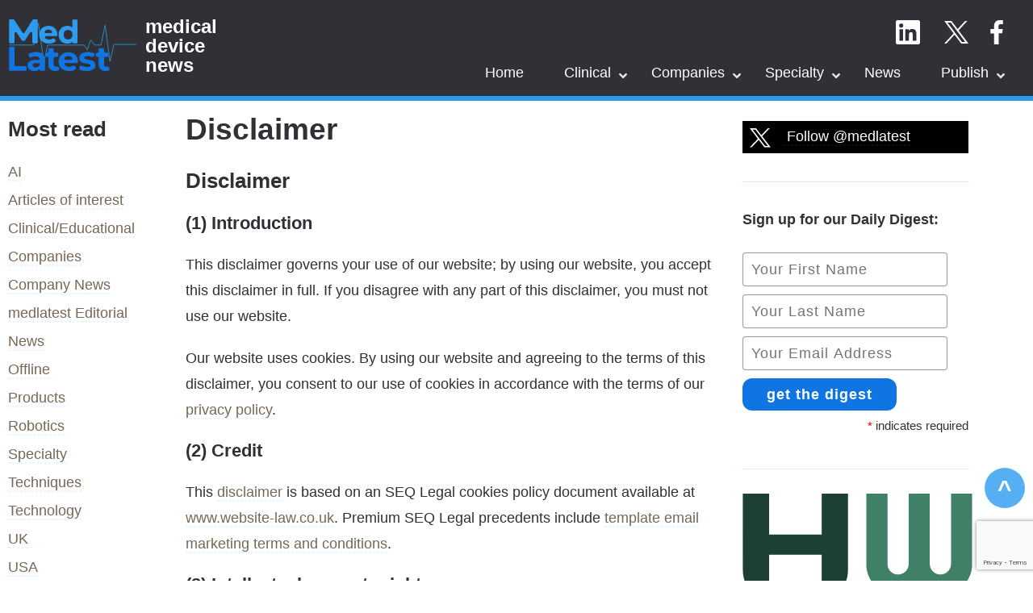

--- FILE ---
content_type: text/html; charset=UTF-8
request_url: https://www.medlatest.com/disclaimer/
body_size: 10314
content:
<!DOCTYPE html><html lang="en-US" class="no-js"><head><meta charset="UTF-8"><link rel="preconnect" href="https://fonts.gstatic.com/" crossorigin /><meta name="viewport" content="width=device-width, initial-scale=1.0"><meta http-equiv="X-UA-Compatible" content="IE=edge"><link rel="apple-touch-icon" sizes="180x180" href="/apple-touch-icon.png"><link rel="icon" type="image/png" sizes="32x32" href="/favicon-32x32.png"><link rel="icon" type="image/png" sizes="16x16" href="/favicon-16x16.png"><link rel="manifest" href="/site.webmanifest"><link rel="mask-icon" href="/safari-pinned-tab.svg" color="#5bbad5"><meta name="msapplication-TileColor" content="#2b5797"><meta name="theme-color" content="#ffffff"><link rel="preconnect" href="https://fonts.googleapis.com"><link rel="preconnect" href="https://fonts.gstatic.com" crossorigin> <script>(function(html){html.className = html.className.replace(/\bno-js\b/,'js')})(document.documentElement);</script> <meta name='robots' content='index, follow, max-image-preview:large, max-snippet:-1, max-video-preview:-1' /> <script id="cookieyes" type="text/javascript" src="https://cdn-cookieyes.com/client_data/da3279735f83ae0802b39d5c/script.js"></script> <style>img:is([sizes="auto" i], [sizes^="auto," i]) { contain-intrinsic-size: 3000px 1500px }</style><meta property="og:title" content="Disclaimer"/><meta property="og:description" content="Disclaimer (1) Introduction This disclaimer governs your use of our website; by using our website, you accept this disclaimer in full. If you disagree with an"/><meta property="og:type" content="article"/><meta property="og:article:published_time" content="2011-09-27 12:36:09"/><meta property="og:article:modified_time" content="2011-09-27 12:45:18"/><meta name="twitter:card" content="summary"><meta name="twitter:title" content="Disclaimer"/><meta name="twitter:description" content="Disclaimer (1) Introduction This disclaimer governs your use of our website; by using our website, you accept this disclaimer in full. If you disagree with an"/><meta name="author" content="Keith"/><title>Disclaimer - Medlatest - Medical Device News</title><link rel="canonical" href="https://www.medlatest.com/disclaimer/" /><meta property="og:url" content="https://www.medlatest.com/disclaimer/" /><meta property="og:site_name" content="Medlatest - Medical Device News" /><meta property="article:publisher" content="https://www.facebook.com/MedLatestNews/" /><meta property="article:modified_time" content="2011-09-27T11:45:18+00:00" /><meta name="twitter:site" content="@medlatest" /> <script type="application/ld+json" class="yoast-schema-graph">{"@context":"https://schema.org","@graph":[{"@type":"WebPage","@id":"https://www.medlatest.com/disclaimer/","url":"https://www.medlatest.com/disclaimer/","name":"Disclaimer - Medlatest - Medical Device News","isPartOf":{"@id":"https://www.medlatest.com/#website"},"datePublished":"2011-09-27T11:36:09+00:00","dateModified":"2011-09-27T11:45:18+00:00","breadcrumb":{"@id":"https://www.medlatest.com/disclaimer/#breadcrumb"},"inLanguage":"en-US","potentialAction":[{"@type":"ReadAction","target":["https://www.medlatest.com/disclaimer/"]}]},{"@type":"BreadcrumbList","@id":"https://www.medlatest.com/disclaimer/#breadcrumb","itemListElement":[{"@type":"ListItem","position":1,"name":"Home","item":"https://www.medlatest.com/"},{"@type":"ListItem","position":2,"name":"Disclaimer"}]},{"@type":"WebSite","@id":"https://www.medlatest.com/#website","url":"https://www.medlatest.com/","name":"Medlatest - Medical Device News","description":"Medical Device Industry News and Views","publisher":{"@id":"https://www.medlatest.com/#organization"},"potentialAction":[{"@type":"SearchAction","target":{"@type":"EntryPoint","urlTemplate":"https://www.medlatest.com/?s={search_term_string}"},"query-input":{"@type":"PropertyValueSpecification","valueRequired":true,"valueName":"search_term_string"}}],"inLanguage":"en-US"},{"@type":"Organization","@id":"https://www.medlatest.com/#organization","name":"Medlatest - Medical Device News","url":"https://www.medlatest.com/","logo":{"@type":"ImageObject","inLanguage":"en-US","@id":"https://www.medlatest.com/#/schema/logo/image/","url":"https://www.medlatest.com/wp-content/uploads/2022/02/Med-Latest-Logo.png","contentUrl":"https://www.medlatest.com/wp-content/uploads/2022/02/Med-Latest-Logo.png","width":1200,"height":630,"caption":"Medlatest - Medical Device News"},"image":{"@id":"https://www.medlatest.com/#/schema/logo/image/"},"sameAs":["https://www.facebook.com/MedLatestNews/","https://x.com/medlatest"]}]}</script> <link rel='dns-prefetch' href='//ajax.googleapis.com' /><link rel='dns-prefetch' href='//fonts.googleapis.com' /> <script>WebFontConfig={google:{families:["Roboto"]}};if ( typeof WebFont === "object" && typeof WebFont.load === "function" ) { WebFont.load( WebFontConfig ); }</script><script data-optimized="1" src="https://www.medlatest.com/wp-content/plugins/litespeed-cache/assets/js/webfontloader.min.js"></script> <link data-optimized="1" rel='stylesheet' id='wp-block-library-css' href='https://www.medlatest.com/wp-content/litespeed/css/a87e146acbd5bd1096795650fd3dd8af.css?ver=016df' media='all' /><style id='feedzy-rss-feeds-loop-style-inline-css'>.wp-block-feedzy-rss-feeds-loop{display:grid;gap:24px;grid-template-columns:repeat(1,1fr)}@media(min-width:782px){.wp-block-feedzy-rss-feeds-loop.feedzy-loop-columns-2,.wp-block-feedzy-rss-feeds-loop.feedzy-loop-columns-3,.wp-block-feedzy-rss-feeds-loop.feedzy-loop-columns-4,.wp-block-feedzy-rss-feeds-loop.feedzy-loop-columns-5{grid-template-columns:repeat(2,1fr)}}@media(min-width:960px){.wp-block-feedzy-rss-feeds-loop.feedzy-loop-columns-2{grid-template-columns:repeat(2,1fr)}.wp-block-feedzy-rss-feeds-loop.feedzy-loop-columns-3{grid-template-columns:repeat(3,1fr)}.wp-block-feedzy-rss-feeds-loop.feedzy-loop-columns-4{grid-template-columns:repeat(4,1fr)}.wp-block-feedzy-rss-feeds-loop.feedzy-loop-columns-5{grid-template-columns:repeat(5,1fr)}}.wp-block-feedzy-rss-feeds-loop .wp-block-image.is-style-rounded img{border-radius:9999px}.wp-block-feedzy-rss-feeds-loop .wp-block-image:has(:is(img:not([src]),img[src=""])){display:none}</style><style id='classic-theme-styles-inline-css'>/*! This file is auto-generated */
.wp-block-button__link{color:#fff;background-color:#32373c;border-radius:9999px;box-shadow:none;text-decoration:none;padding:calc(.667em + 2px) calc(1.333em + 2px);font-size:1.125em}.wp-block-file__button{background:#32373c;color:#fff;text-decoration:none}</style><style id='global-styles-inline-css'>:root{--wp--preset--aspect-ratio--square: 1;--wp--preset--aspect-ratio--4-3: 4/3;--wp--preset--aspect-ratio--3-4: 3/4;--wp--preset--aspect-ratio--3-2: 3/2;--wp--preset--aspect-ratio--2-3: 2/3;--wp--preset--aspect-ratio--16-9: 16/9;--wp--preset--aspect-ratio--9-16: 9/16;--wp--preset--color--black: #32373b;--wp--preset--color--cyan-bluish-gray: #abb8c3;--wp--preset--color--white: #ffffff;--wp--preset--color--pale-pink: #f78da7;--wp--preset--color--vivid-red: #cf2e2e;--wp--preset--color--luminous-vivid-orange: #ff6900;--wp--preset--color--luminous-vivid-amber: #fcb900;--wp--preset--color--light-green-cyan: #7bdcb5;--wp--preset--color--vivid-green-cyan: #00d084;--wp--preset--color--pale-cyan-blue: #8ed1fc;--wp--preset--color--vivid-cyan-blue: #0693e3;--wp--preset--color--vivid-purple: #9b51e0;--wp--preset--color--green: #72b12f;--wp--preset--color--grey: #767a7c;--wp--preset--gradient--vivid-cyan-blue-to-vivid-purple: linear-gradient(135deg,rgba(6,147,227,1) 0%,rgb(155,81,224) 100%);--wp--preset--gradient--light-green-cyan-to-vivid-green-cyan: linear-gradient(135deg,rgb(122,220,180) 0%,rgb(0,208,130) 100%);--wp--preset--gradient--luminous-vivid-amber-to-luminous-vivid-orange: linear-gradient(135deg,rgba(252,185,0,1) 0%,rgba(255,105,0,1) 100%);--wp--preset--gradient--luminous-vivid-orange-to-vivid-red: linear-gradient(135deg,rgba(255,105,0,1) 0%,rgb(207,46,46) 100%);--wp--preset--gradient--very-light-gray-to-cyan-bluish-gray: linear-gradient(135deg,rgb(238,238,238) 0%,rgb(169,184,195) 100%);--wp--preset--gradient--cool-to-warm-spectrum: linear-gradient(135deg,rgb(74,234,220) 0%,rgb(151,120,209) 20%,rgb(207,42,186) 40%,rgb(238,44,130) 60%,rgb(251,105,98) 80%,rgb(254,248,76) 100%);--wp--preset--gradient--blush-light-purple: linear-gradient(135deg,rgb(255,206,236) 0%,rgb(152,150,240) 100%);--wp--preset--gradient--blush-bordeaux: linear-gradient(135deg,rgb(254,205,165) 0%,rgb(254,45,45) 50%,rgb(107,0,62) 100%);--wp--preset--gradient--luminous-dusk: linear-gradient(135deg,rgb(255,203,112) 0%,rgb(199,81,192) 50%,rgb(65,88,208) 100%);--wp--preset--gradient--pale-ocean: linear-gradient(135deg,rgb(255,245,203) 0%,rgb(182,227,212) 50%,rgb(51,167,181) 100%);--wp--preset--gradient--electric-grass: linear-gradient(135deg,rgb(202,248,128) 0%,rgb(113,206,126) 100%);--wp--preset--gradient--midnight: linear-gradient(135deg,rgb(2,3,129) 0%,rgb(40,116,252) 100%);--wp--preset--font-size--small: 13px;--wp--preset--font-size--medium: 20px;--wp--preset--font-size--large: 36px;--wp--preset--font-size--x-large: 42px;--wp--preset--spacing--20: 0.44rem;--wp--preset--spacing--30: 0.67rem;--wp--preset--spacing--40: 1rem;--wp--preset--spacing--50: 1.5rem;--wp--preset--spacing--60: 2.25rem;--wp--preset--spacing--70: 3.38rem;--wp--preset--spacing--80: 5.06rem;--wp--preset--shadow--natural: 6px 6px 9px rgba(0, 0, 0, 0.2);--wp--preset--shadow--deep: 12px 12px 50px rgba(0, 0, 0, 0.4);--wp--preset--shadow--sharp: 6px 6px 0px rgba(0, 0, 0, 0.2);--wp--preset--shadow--outlined: 6px 6px 0px -3px rgba(255, 255, 255, 1), 6px 6px rgba(0, 0, 0, 1);--wp--preset--shadow--crisp: 6px 6px 0px rgba(0, 0, 0, 1);}:where(.is-layout-flex){gap: 0.5em;}:where(.is-layout-grid){gap: 0.5em;}body .is-layout-flex{display: flex;}.is-layout-flex{flex-wrap: wrap;align-items: center;}.is-layout-flex > :is(*, div){margin: 0;}body .is-layout-grid{display: grid;}.is-layout-grid > :is(*, div){margin: 0;}:where(.wp-block-columns.is-layout-flex){gap: 2em;}:where(.wp-block-columns.is-layout-grid){gap: 2em;}:where(.wp-block-post-template.is-layout-flex){gap: 1.25em;}:where(.wp-block-post-template.is-layout-grid){gap: 1.25em;}.has-black-color{color: var(--wp--preset--color--black) !important;}.has-cyan-bluish-gray-color{color: var(--wp--preset--color--cyan-bluish-gray) !important;}.has-white-color{color: var(--wp--preset--color--white) !important;}.has-pale-pink-color{color: var(--wp--preset--color--pale-pink) !important;}.has-vivid-red-color{color: var(--wp--preset--color--vivid-red) !important;}.has-luminous-vivid-orange-color{color: var(--wp--preset--color--luminous-vivid-orange) !important;}.has-luminous-vivid-amber-color{color: var(--wp--preset--color--luminous-vivid-amber) !important;}.has-light-green-cyan-color{color: var(--wp--preset--color--light-green-cyan) !important;}.has-vivid-green-cyan-color{color: var(--wp--preset--color--vivid-green-cyan) !important;}.has-pale-cyan-blue-color{color: var(--wp--preset--color--pale-cyan-blue) !important;}.has-vivid-cyan-blue-color{color: var(--wp--preset--color--vivid-cyan-blue) !important;}.has-vivid-purple-color{color: var(--wp--preset--color--vivid-purple) !important;}.has-black-background-color{background-color: var(--wp--preset--color--black) !important;}.has-cyan-bluish-gray-background-color{background-color: var(--wp--preset--color--cyan-bluish-gray) !important;}.has-white-background-color{background-color: var(--wp--preset--color--white) !important;}.has-pale-pink-background-color{background-color: var(--wp--preset--color--pale-pink) !important;}.has-vivid-red-background-color{background-color: var(--wp--preset--color--vivid-red) !important;}.has-luminous-vivid-orange-background-color{background-color: var(--wp--preset--color--luminous-vivid-orange) !important;}.has-luminous-vivid-amber-background-color{background-color: var(--wp--preset--color--luminous-vivid-amber) !important;}.has-light-green-cyan-background-color{background-color: var(--wp--preset--color--light-green-cyan) !important;}.has-vivid-green-cyan-background-color{background-color: var(--wp--preset--color--vivid-green-cyan) !important;}.has-pale-cyan-blue-background-color{background-color: var(--wp--preset--color--pale-cyan-blue) !important;}.has-vivid-cyan-blue-background-color{background-color: var(--wp--preset--color--vivid-cyan-blue) !important;}.has-vivid-purple-background-color{background-color: var(--wp--preset--color--vivid-purple) !important;}.has-black-border-color{border-color: var(--wp--preset--color--black) !important;}.has-cyan-bluish-gray-border-color{border-color: var(--wp--preset--color--cyan-bluish-gray) !important;}.has-white-border-color{border-color: var(--wp--preset--color--white) !important;}.has-pale-pink-border-color{border-color: var(--wp--preset--color--pale-pink) !important;}.has-vivid-red-border-color{border-color: var(--wp--preset--color--vivid-red) !important;}.has-luminous-vivid-orange-border-color{border-color: var(--wp--preset--color--luminous-vivid-orange) !important;}.has-luminous-vivid-amber-border-color{border-color: var(--wp--preset--color--luminous-vivid-amber) !important;}.has-light-green-cyan-border-color{border-color: var(--wp--preset--color--light-green-cyan) !important;}.has-vivid-green-cyan-border-color{border-color: var(--wp--preset--color--vivid-green-cyan) !important;}.has-pale-cyan-blue-border-color{border-color: var(--wp--preset--color--pale-cyan-blue) !important;}.has-vivid-cyan-blue-border-color{border-color: var(--wp--preset--color--vivid-cyan-blue) !important;}.has-vivid-purple-border-color{border-color: var(--wp--preset--color--vivid-purple) !important;}.has-vivid-cyan-blue-to-vivid-purple-gradient-background{background: var(--wp--preset--gradient--vivid-cyan-blue-to-vivid-purple) !important;}.has-light-green-cyan-to-vivid-green-cyan-gradient-background{background: var(--wp--preset--gradient--light-green-cyan-to-vivid-green-cyan) !important;}.has-luminous-vivid-amber-to-luminous-vivid-orange-gradient-background{background: var(--wp--preset--gradient--luminous-vivid-amber-to-luminous-vivid-orange) !important;}.has-luminous-vivid-orange-to-vivid-red-gradient-background{background: var(--wp--preset--gradient--luminous-vivid-orange-to-vivid-red) !important;}.has-very-light-gray-to-cyan-bluish-gray-gradient-background{background: var(--wp--preset--gradient--very-light-gray-to-cyan-bluish-gray) !important;}.has-cool-to-warm-spectrum-gradient-background{background: var(--wp--preset--gradient--cool-to-warm-spectrum) !important;}.has-blush-light-purple-gradient-background{background: var(--wp--preset--gradient--blush-light-purple) !important;}.has-blush-bordeaux-gradient-background{background: var(--wp--preset--gradient--blush-bordeaux) !important;}.has-luminous-dusk-gradient-background{background: var(--wp--preset--gradient--luminous-dusk) !important;}.has-pale-ocean-gradient-background{background: var(--wp--preset--gradient--pale-ocean) !important;}.has-electric-grass-gradient-background{background: var(--wp--preset--gradient--electric-grass) !important;}.has-midnight-gradient-background{background: var(--wp--preset--gradient--midnight) !important;}.has-small-font-size{font-size: var(--wp--preset--font-size--small) !important;}.has-medium-font-size{font-size: var(--wp--preset--font-size--medium) !important;}.has-large-font-size{font-size: var(--wp--preset--font-size--large) !important;}.has-x-large-font-size{font-size: var(--wp--preset--font-size--x-large) !important;}
:where(.wp-block-post-template.is-layout-flex){gap: 1.25em;}:where(.wp-block-post-template.is-layout-grid){gap: 1.25em;}
:where(.wp-block-columns.is-layout-flex){gap: 2em;}:where(.wp-block-columns.is-layout-grid){gap: 2em;}
:root :where(.wp-block-pullquote){font-size: 1.5em;line-height: 1.6;}</style><link data-optimized="1" rel='stylesheet' id='abc-grid_css-css' href='https://www.medlatest.com/wp-content/litespeed/css/7c10c1fa0a3dbd2eae2c18d5c6aa0826.css?ver=aa8ac' media='all' /><link data-optimized="1" rel='stylesheet' id='abc-design_css-css' href='https://www.medlatest.com/wp-content/litespeed/css/1c568e5c1ef0887b5ad4ee2326f5c564.css?ver=8897a' media='all' /><link data-optimized="1" rel='stylesheet' id='abc-menu_css-css' href='https://www.medlatest.com/wp-content/litespeed/css/5ea2415b05301e4fd8868f2d94d724a3.css?ver=ea01a' media='all' /><link data-optimized="1" rel='stylesheet' id='abc-elements_css-css' href='https://www.medlatest.com/wp-content/litespeed/css/a343fd3c6a5b2b196f93741a8701520c.css?ver=cd745' media='all' /><link data-optimized="1" rel='stylesheet' id='abc-global_css-css' href='https://www.medlatest.com/wp-content/litespeed/css/e24afef98e77f6c8987e1d2a93c11813.css?ver=1e994' media='all' /><link data-optimized="1" rel='stylesheet' id='abc-typography_css-css' href='https://www.medlatest.com/wp-content/litespeed/css/35e8981d3d9789978428959348b53f6f.css?ver=e419e' media='all' /><link data-optimized="1" rel='stylesheet' id='abc-responsive_css-css' href='https://www.medlatest.com/wp-content/litespeed/css/e993c2bff897f2ef1b293a6475960e69.css?ver=2bdbe' media='all' /><link data-optimized="1" rel='stylesheet' id='abc-wp_style_css-css' href='https://www.medlatest.com/wp-content/litespeed/css/af61ca68b4a25e12e47787f3c6854c8f.css?ver=ae5e8' media='all' /> <script src="//ajax.googleapis.com/ajax/libs/jquery/3.4.1/jquery.min.js" id="jquery-js"></script> <script src="https://www.medlatest.com/wp-content/themes/mlvr3.0/js/site.js?ver=1721408801" id="site_js-js"></script> <style type="text/css">.feedzy-rss-link-icon:after {
	content: url("https://www.medlatest.com/wp-content/plugins/feedzy-rss-feeds/img/external-link.png");
	margin-left: 3px;
}</style></head><body class="page-template-default page">
<script async src="https://www.googletagmanager.com/gtag/js?id=G-F9CSNMT5F2"></script><script>window.dataLayer = window.dataLayer || [];  function gtag(){dataLayer.push(arguments);}  gtag('js', new Date());gtag('config', 'G-F9CSNMT5F2');</script> <div class="grid site"><header id="masthead" class="site-header"><div class="site-header-main w1200"><div class="header-image">
<a class="logo" href="https://www.medlatest.com/" rel="home" title="Medlatest &#8211; Medical Device News - home"><img src="https://www.medlatest.com/wp-content/themes/mlvr3.0/images/MedLatest.svg" alt="Medlatest &#8211; Medical Device News" width="160" height="64"></a></div><div class="strapline"><p class="call_now">medical<br>device<br>news</p></div><div id="header_socials" class="socials">
<span><a href="https://www.linkedin.com/company/medlatest-com" target="_blank" title="Medlatest - On LinkedIn"><img src="https://www.medlatest.com/wp-content/themes/mlvr3.0/images/linkedin.svg" width="30" height="30" alt="LinkedIn Icon"></a></span>
<span><a href="https://twitter.com/medlatest" target="_blank" title="Medlatest - On X"><img src="https://www.medlatest.com/wp-content/themes/mlvr3.0/images/twitter.svg" width="30" height="30" alt="X Icon"></a></span>
<span><a href="https://www.facebook.com/MedlatestNews" target="_blank" title="Medlatest - On Facebook"><img src="https://www.medlatest.com/wp-content/themes/mlvr3.0/images/facebook.svg" width="30" height="30" alt="Facebook Icon"></a></span></div></div><div id="site-header-menu" class="w1200">
<input id="toggle" type="checkbox"></input>
<label for="toggle" class="hamburger"><div class="top-bun"></div><div class="meat"></div><div class="bottom-bun"></div>
</label><nav id="site-navigation" class="main-navigation" aria-label="Primary Menu"><ul id="main-menu" class="menu"><li id="menu-item-16401" class="menu-item-first menu-item menu-item-home menu-item-16401"><a title="Home" href="https://www.medlatest.com/home/">Home</a></li><li id="menu-item-16419" class="menu-item  menu-item-object-category has-sub menu-item-16419 dropdown"><a class="toggle_a"  title="Clinical" href="https://www.medlatest.com/medical-device-news/clinical-educational/">Clinical</a><label class="toggle" for="drop-1"></label><a title="Clinical" href="https://www.medlatest.com/medical-device-news/clinical-educational/">Clinical <span class="caret"></span></a><ul role="menu" class="dropdown-menu hide"><li id="menu-item-16418" class="menu-item  menu-item-object-category menu-item-16418"><a title="Clinical Studies/Trials" href="https://www.medlatest.com/medical-device-news/clinical-educational/studies-trials/">Clinical Studies/Trials</a></li><li id="menu-item-16420" class="menu-item  menu-item-object-category menu-item-16420"><a title="Congresses and Meetings" href="https://www.medlatest.com/medical-device-news/clinical-educational/congresses-meetings/">Congresses and Meetings</a></li><li id="menu-item-16431" class="menu-item   menu-item-16431"><a title="More..." href="/more?category=Clinical/Educational">More&#8230;</a></li></ul></li><li id="menu-item-16416" class="menu-item  menu-item-object-category has-sub menu-item-16416 dropdown"><a class="toggle_a"  title="Companies" href="https://www.medlatest.com/medical-device-news/companies/">Companies</a><label class="toggle" for="drop-2"></label><a title="Companies" href="https://www.medlatest.com/medical-device-news/companies/">Companies <span class="caret"></span></a><ul role="menu" class="dropdown-menu hide"><li id="menu-item-16421" class="menu-item  menu-item-object-category menu-item-16421"><a title="Mergers and Acquisitions" href="https://www.medlatest.com/medical-device-news/companies/mergers-and-acquisitions/">Mergers and Acquisitions</a></li><li id="menu-item-16423" class="menu-item  menu-item-object-category menu-item-16423"><a title="Company News" href="https://www.medlatest.com/medical-device-news/company-news/">Company News</a></li><li id="menu-item-16422" class="menu-item  menu-item-object-category menu-item-16422"><a title="Financial" href="https://www.medlatest.com/medical-device-news/companies/financial/">Financial</a></li><li id="menu-item-16432" class="menu-item   menu-item-16432"><a title="More..." href="/more/?category=Companies">More&#8230;</a></li></ul></li><li id="menu-item-16413" class="menu-item  menu-item-object-category has-sub menu-item-16413 dropdown"><a class="toggle_a"  title="Specialty" href="https://www.medlatest.com/medical-device-news/specialty/">Specialty</a><label class="toggle" for="drop-3"></label><a title="Specialty" href="https://www.medlatest.com/medical-device-news/specialty/">Specialty <span class="caret"></span></a><ul role="menu" class="dropdown-menu hide"><li id="menu-item-16414" class="menu-item  menu-item-object-category menu-item-16414"><a title="Cardio" href="https://www.medlatest.com/medical-device-news/specialty/cardio/">Cardio</a></li><li id="menu-item-16425" class="menu-item  menu-item-object-category menu-item-16425"><a title="Vascular" href="https://www.medlatest.com/medical-device-news/specialty/vascular/">Vascular</a></li><li id="menu-item-16424" class="menu-item  menu-item-object-category menu-item-16424"><a title="Orthopaedics" href="https://www.medlatest.com/medical-device-news/specialty/orthopaedics/">Orthopaedics</a></li><li id="menu-item-16426" class="menu-item  menu-item-object-category menu-item-16426"><a title="Neuro" href="https://www.medlatest.com/medical-device-news/specialty/neuro/">Neuro</a></li><li id="menu-item-16415" class="menu-item  menu-item-object-category menu-item-16415"><a title="Spine" href="https://www.medlatest.com/medical-device-news/specialty/spinal-surgery/">Spine</a></li><li id="menu-item-16429" class="menu-item   menu-item-16429"><a title="More..." href="/more?category=Specialty">More&#8230;</a></li></ul></li><li id="menu-item-16417" class="menu-item  menu-item-object-category menu-item-16417"><a title="News" href="https://www.medlatest.com/medical-device-news/device-news/">News</a></li><li id="menu-item-16403" class="menu-item has-sub menu-item-16403 dropdown"><a class="toggle_a"  title="Publish" href="https://www.medlatest.com/publish-news/">Publish</a><label class="toggle" for="drop-4"></label><a title="Publish" href="https://www.medlatest.com/publish-news/">Publish <span class="caret"></span></a><ul role="menu" class="dropdown-menu hide"><li id="menu-item-16404" class="menu-item menu-item-16404"><a title="Advertising" href="https://www.medlatest.com/advertising/">Advertising</a></li><li id="menu-item-16405" class="menu-item-last menu-item menu-item-16405"><a title="Contact" href="https://www.medlatest.com/contact/">Contact</a></li></ul></li></ul></nav></div></header><div id="content" class="site-content w1040"><div class="row nopad nomar"></div><div class="three-columns"><main id="main" class="site-main"><article id="post-2903" class="post-2903 page type-page status-publish hentry"><header class="entry-header"><h1 class="entry-title">Disclaimer</h1></header><div class="entry-content"><h2>Disclaimer</h2><h3>(1) Introduction</h3><p>This disclaimer governs your use of our website; by using our website, you accept this disclaimer in full. If you disagree with any part of this disclaimer, you must not use our website.</p><p>Our website uses cookies. By using our website and agreeing to the terms of this disclaimer, you consent to our use of cookies in accordance with the terms of our <a href="http://www.medlatest.com/privacy-policy/">privacy policy</a>.</p><h3>(2) Credit</h3><p>This <a href="http://www.website-law.co.uk/cookiespolicy.html">disclaimer</a> is based on an SEQ Legal cookies policy document available at <a href="http://www.website-law.co.uk" target="newindow">www.website-law.co.uk</a>. Premium SEQ Legal precedents include <a href="http://www.website-contracts.co.uk/acatalog/email_marketing_terms_and_conditions.html">template email marketing terms and conditions</a>.</p><h3>(3) Intellectual property rights</h3><p>Unless otherwise stated, we or our licensors own the intellectual property rights in the website and material on the website. Subject to the licence below, all these intellectual property rights are reserved.</p><h3>(4) Licence to use website</h3><p>You may view, download for caching purposes only, and print pages or any other content from the website for your own personal use, subject to the restrictions below.</p><p>You must not:</p><ul style="list-style-type: lower-alpha;"><li>republish material from this website (including republication on another website);</li><li>sell, rent or otherwise sub-license material from the website;</li><li>show any material from the website in public;</li><li>reproduce, duplicate, copy or otherwise exploit material on our website for a commercial purpose;</li><li>edit or otherwise modify any material on the website; or</li><li>redistribute material from this website except for content specifically and expressly made available for redistribution, such as our newsletter, press releases etc.</li></ul><h3>(5) Limitation and exclusion of warranties and liability</h3><p>Whilst we endeavour to ensure that the information on this website is correct, we do not warrant its completeness or accuracy; nor do we commit to ensuring that the website remains available or that the material on the website is kept up-to-date.</p><p>To the maximum extent permitted by applicable law we exclude all representations, warranties and conditions relating to this website and the use of this website (including, without limitation, any warranties implied by law of satisfactory quality, fitness for purpose and/or the use of reasonable care and skill).</p><p>Nothing in this disclaimer will: (a) limit or exclude our or your liability for death or personal injury resulting from negligence; (b) limit or exclude our or your liability for fraud or fraudulent misrepresentation; (c) limit any of our or your liabilities in any way that is not permitted under applicable law; or (d) exclude any of our or your liabilities that may not be excluded under applicable law.</p><p>The limitations and exclusions of liability set out in this Section and elsewhere in this disclaimer: (a) are subject to the preceding paragraph; and (b) govern all liabilities arising under the disclaimer or in relation to the subject matter of this disclaimer, including liabilities arising in contract, in tort (including negligence) and for breach of statutory duty.</p><p>To the extent that the website and the information and services on the website are provided free-of-charge, we will not be liable for any loss or damage of any nature.</p><p>We will not be liable to you in respect of any losses arising out of any event or events beyond our reasonable control.</p><p>We will not be liable to you in respect of any business losses, including (without limitation) loss of or damage to profits, income, revenue, use, production, anticipated savings, business, contracts, commercial opportunities or goodwill.</p><p>We will not be liable to you in respect of any loss or corruption of any data, database or software.</p><p>We will not be liable to you in respect of any special, indirect or consequential loss or damage.</p><p>We will not be liable to you in respect of any medical issues or problems.</p><h3>(6) Variation</h3><p>We may revise this disclaimer from time-to-time. The revised disclaimer will apply to the use of our website from the date of the publication of the revised disclaimer on our website. Please check this page regularly to ensure you are familiar with the current version.</p><h3>(7) Entire agreement</h3><p>This disclaimer, together with our <a href="http://www.medlatest.com/terms-and-conditions/">terms and conditions</a>, <a href="http://www.medlatest.com/privacy-policy/">privacy policy</a>, <a href="http://www.medlatest.com/copyright/">copyright</a> and <a href="http://www.medlatest.com/linking-policy/">linking policy</a> constitutes the entire agreement between you and us in relation to your use of our website, and supersedes all previous agreements in respect of your use of this website.</p><h3>(8) Law and jurisdiction</h3><p>This disclaimer will be governed by and construed in accordance with English law, and any disputes relating to this disclaimer will be subject to the exclusive jurisdiction of the courts of England and Wales.</p></div></article><div id="comments" class="comments-area"><div id="respond" class="comment-respond"><h2 id="reply-title" class="comment-reply-title">Leave a Reply</h2><form action="https://www.medlatest.com/wp-comments-post.php" method="post" id="commentform" class="comment-form" novalidate><p class="comment-notes"><span id="email-notes">Your email address will not be published.</span> <span class="required-field-message">Required fields are marked <span class="required">*</span></span></p><p class="comment-form-comment"><label for="comment">Comment <span class="required">*</span></label><textarea id="comment" name="comment" cols="45" rows="8" maxlength="65525" required></textarea></p><p class="comment-form-author"><label for="author">Name <span class="required">*</span></label> <input id="author" name="author" type="text" value="" size="30" maxlength="245" autocomplete="name" required /></p><p class="comment-form-email"><label for="email">Email <span class="required">*</span></label> <input id="email" name="email" type="email" value="" size="30" maxlength="100" aria-describedby="email-notes" autocomplete="email" required /></p><p class="comment-form-cookies-consent"><input id="wp-comment-cookies-consent" name="wp-comment-cookies-consent" type="checkbox" value="yes" /> <label for="wp-comment-cookies-consent">Save my name, email, and website in this browser for the next time I comment.</label></p><p class="form-submit"><input name="submit" type="submit" id="submit" class="submit" value="Post Comment" /> <input type='hidden' name='comment_post_ID' value='2903' id='comment_post_ID' />
<input type='hidden' name='comment_parent' id='comment_parent' value='0' /></p><p style="display: none;"><input type="hidden" id="akismet_comment_nonce" name="akismet_comment_nonce" value="1006aa5204" /></p><p style="display: none !important;" class="akismet-fields-container" data-prefix="ak_"><label>&#916;<textarea name="ak_hp_textarea" cols="45" rows="8" maxlength="100"></textarea></label><input type="hidden" id="ak_js_1" name="ak_js" value="30"/><script>document.getElementById( "ak_js_1" ).setAttribute( "value", ( new Date() ).getTime() );</script></p></form></div></div></main><aside id="sidebar-posts" class="sidebar widget-area" role="complementary"><div class="soc_side_links"><div class="soc_side_link twitter"><a target="_blank" href="https://twitter.com/intent/user?screen_name=medlatest"><img src="https://www.medlatest.com/wp-content/themes/mlvr3.0/images/twitter.svg" alt="Follow on Twitter" title="Follow Us on Twitter"></a><a target="_blank" href="https://twitter.com/intent/user?screen_name=medlatest">&nbsp;Follow&nbsp;@medlatest</a></div></div><div class="daily-digest"><p><strong>Sign up for our Daily Digest:</strong></p> <script>(function() {
	window.mc4wp = window.mc4wp || {
		listeners: [],
		forms: {
			on: function(evt, cb) {
				window.mc4wp.listeners.push(
					{
						event   : evt,
						callback: cb
					}
				);
			}
		}
	}
})();</script><form id="mc4wp-form-1" class="mc4wp-form mc4wp-form-17937" method="post" data-id="17937" data-name="Default sign-up form" ><div class="mc4wp-form-fields"><input required="required" placeholder="Your First Name" name="FNAME" type="text"><input required="required" placeholder="Your Last Name" name="LNAME" type="text">
<input type="email" id="mc4wp_email" name="EMAIL" required placeholder="Your Email Address" /><input id="daily-digest--submit" type="submit" value="get the digest" /></div><label style="display: none !important;">Leave this field empty if you're human: <input type="text" name="_mc4wp_honeypot" value="" tabindex="-1" autocomplete="off" /></label><input type="hidden" name="_mc4wp_timestamp" value="1769747785" /><input type="hidden" name="_mc4wp_form_id" value="17937" /><input type="hidden" name="_mc4wp_form_element_id" value="mc4wp-form-1" /><div class="mc4wp-response"></div></form><p style="text-align: right;font-size:smaller"><span style="color: #CC0000">*</span> indicates required</p></div><div class="banner sidebar-250-125">
<a href="https://www.hwmm.co.uk/?nomo=1&amp;utm_source=ad_fy15&amp;utm_medium=banner&amp;utm_content=sidebar&amp;utm_campaign=medlatest" target="_blank"><img src="https://www.medlatest.com/wp-content/themes/mlvr3.0/images/HWMM-logo.svg" width="285" height="238" alt="Hill Woods Medical Media Logo" title="Delivering Medical Technology Information Effectively - Click for more information"><br><p style="font-size:smaller; width:100%;text-align:center;max-width:285px;margin-bottom:3rem">Medtech Communications</p></a></div><div class="banner sidebar-250-125">
<a href="https://bma.org.uk/fairmedtrade?utm_source=medlatest.com&amp;utm_medium=sidebar&amp;utm_campaign=BMA%2BMedical%2BFair%2Band%2BEthical%2BTrade%2BGroup" target="_blank"><img src="https://www.medlatest.com/wp-content/themes/mlvr3.0/images/BMA-Medical-Fair-Ethical-Trade-Group.jpg" width="285" height="134" alt="We support the BMA's Medical Fair and Ethical Trade Group's aims" title="BMA Medical Fair and Ethical Trade Group - Click for more information"></a></div></aside><section><div class="widget_section"><section id="block-2" class="widget widget_block"><h2 class="wp-block-heading has-text-align-left">Most read</h2><section></div><div class="widget_section"><section id="block-10" class="widget widget_block"><ul class="wp-block-list"><li><a href="https://www.medlatest.com/medical-device-news/ai/">AI</a></li><li><a href="https://www.medlatest.com/medical-device-news/articles-of-interest/">Articles of interest</a></li><li><a href="https://www.medlatest.com/medical-device-news/clinical-educational/">Clinical/Educational</a></li><li><a href="https://www.medlatest.com/medical-device-news/companies/">Companies</a></li><li><a href="https://www.medlatest.com/medical-device-news/company-news/">Company News</a></li><li><a href="https://www.medlatest.com/medical-device-news/medlatest-editorial/">medlatest Editorial</a></li><li><a href="https://www.medlatest.com/medical-device-news/device-news/">News</a></li><li><a href="https://www.medlatest.com/medical-device-news/offline/">Offline</a></li><li><a href="https://www.medlatest.com/medical-device-news/products/">Products</a></li><li><a href="https://www.medlatest.com/medical-device-news/robotics/">Robotics</a></li><li><a href="https://www.medlatest.com/medical-device-news/specialty/">Specialty</a></li><li><a href="https://www.medlatest.com/medical-device-news/techniques/">Techniques</a></li><li><a href="https://www.medlatest.com/medical-device-news/technology/">Technology</a></li><li><a href="https://www.medlatest.com/medical-device-news/uk/">UK</a></li><li><a href="https://www.medlatest.com/medical-device-news/usa/">USA</a></li></ul><section></div><div class="widget_section"><section id="block-11" class="widget widget_block"><h2 class="wp-block-heading">Latest</h2><section></div><div class="widget_section"><section id="block-12" class="widget widget_block widget_recent_entries"><ul class="wp-block-latest-posts__list wp-block-latest-posts"><li><a class="wp-block-latest-posts__post-title" href="https://www.medlatest.com/articles-of-interest/post-market-surveillance-beyond-pain-to-unlocking-potential-new-free-whitepaper-by-imed-consultancy/">Post Market Surveillance: Beyond Pain to Unlocking Potential- New Free Whitepaper by IMed Consultancy</a></li><li><a class="wp-block-latest-posts__post-title" href="https://www.medlatest.com/clinical-educational/studies-trials/first-of-its-kind-sticker-monitors-breathing/">First-of-its-kind ‘Sticker’ Monitors Breathing</a></li><li><a class="wp-block-latest-posts__post-title" href="https://www.medlatest.com/device-news/ai-in-healthcare-new-report-into-regulation/">AI in Healthcare: New Report into Regulation</a></li></ul><section></div></section></div></div></div><div id="footer_wrapper" class="grid full"><div class="w1040"><footer id="colophon" class="site-footer row nomar"><nav class="footer-navigation" aria-label="Footer Primary Menu"><div class="menu-footer-menu-container"><ul id="menu-footer-menu" class="footer-menu"><li id="menu-item-13721" class="menu-item-first menu-item menu-item-home menu-item-13721"><a title="Home" href="https://www.medlatest.com/home/">Home</a></li><li id="menu-item-13728" class="menu-item menu-item-13728"><a title="Contact" href="https://www.medlatest.com/contact/">Contact</a></li><li id="menu-item-13727" class="menu-item menu-item-13727"><a title="About" href="https://www.medlatest.com/about/">About</a></li><li id="menu-item-13729" class="menu-item menu-item-13729"><a title="Site Map" href="https://www.medlatest.com/site-map/">Site Map</a></li><li id="menu-item-13722" class="menu-item menu-item-13722"><a title="Privacy" href="https://www.medlatest.com/privacy-policy/">Privacy</a></li><li id="menu-item-13723" class="menu-item menu-item-13723"><a title="Cookies" href="https://www.medlatest.com/cookies/">Cookies</a></li><li id="menu-item-13724" class="menu-item menu-item-13724"><a title="Ts&amp;Cs" href="https://www.medlatest.com/terms-conditions/">Ts&#038;Cs</a></li><li id="menu-item-13725" class="menu-item menu-item-13725"><a title="Copyright" href="https://www.medlatest.com/copyright/">Copyright</a></li><li id="menu-item-13726" class="menu-item current-menu-item page_item page-item-2903 menu-item-13726"><a title="Disclaimer" href="https://www.medlatest.com/disclaimer/" aria-current="page">Disclaimer</a></li><li id="menu-item-13730" class="menu-item-last menu-item menu-item-13730"><a title="Linking" href="https://www.medlatest.com/linking-policy/">Linking</a></li></ul></div></nav><div class="row nomar"><div class="c6"><p><a class="logo-footer" href="https://www.medlatest.com/" rel="home" title="Medlatest &#8211; Medical Device News - home"><img src="https://www.medlatest.com/wp-content/themes/mlvr3.0/images/MedLatest-white.svg" alt="Medlatest &#8211; Medical Device News" width="160" height="64"></a></p><p class="socials"><a href="https://www.facebook.com/MedlatestNews" target="_blank" title="Medlatest - On Facebook"><img src="https://www.medlatest.com/wp-content/themes/mlvr3.0/images/facebook.svg" width="30" height="30" alt="Facebook Icon"></a><a href="https://twitter.com/medlatest" target="_blank" title="Medlatest - On X"><img src="https://www.medlatest.com/wp-content/themes/mlvr3.0/images/twitter.svg" width="30" height="30" alt="X Icon"></a></p></div><div class="c6"><div class="site-info" style="padding-top:14.5rem"><p><span class="site-title">&copy; Medlatest &#8211; Medical Device News <? echo date("Y"); ?></span></p><p><span class="site-title">Registered in England and Wales, Company Number: 07824469</span></p></div></div></div></footer></div></div> <script>(function() {function maybePrefixUrlField () {
  const value = this.value.trim()
  if (value !== '' && value.indexOf('http') !== 0) {
    this.value = 'http://' + value
  }
}

const urlFields = document.querySelectorAll('.mc4wp-form input[type="url"]')
for (let j = 0; j < urlFields.length; j++) {
  urlFields[j].addEventListener('blur', maybePrefixUrlField)
}
})();</script><script src="https://www.google.com/recaptcha/api.js?render=6Lep66QUAAAAAJKXvLCDxmsroEjgmWvnE9lQP1KX&amp;ver=3.0" id="google-recaptcha-js"></script> <script src="https://www.medlatest.com/wp-includes/js/dist/vendor/wp-polyfill.min.js?ver=3.15.0" id="wp-polyfill-js"></script> <script id="wpcf7-recaptcha-js-before">var wpcf7_recaptcha = {
    "sitekey": "6Lep66QUAAAAAJKXvLCDxmsroEjgmWvnE9lQP1KX",
    "actions": {
        "homepage": "homepage",
        "contactform": "contactform"
    }
};</script> <script src="https://www.medlatest.com/wp-content/plugins/contact-form-7/modules/recaptcha/index.js?ver=6.0.6" id="wpcf7-recaptcha-js"></script> <script defer src="https://www.medlatest.com/wp-content/plugins/akismet/_inc/akismet-frontend.js?ver=1762966124" id="akismet-frontend-js"></script> <script defer src="https://www.medlatest.com/wp-content/plugins/mailchimp-for-wp/assets/js/forms.js?ver=4.11.1" id="mc4wp-forms-api-js"></script> <script>document.addEventListener( 'wpcf7mailsent', function( event ){location = '/thank-you';}, false );</script> <a id="btt" class="btt_float" href="#top">^</a></body></html>
<!-- Page optimized by LiteSpeed Cache @2026-01-30 04:36:25 -->

<!-- Page cached by LiteSpeed Cache 7.7 on 2026-01-30 04:36:25 -->

--- FILE ---
content_type: text/html; charset=utf-8
request_url: https://www.google.com/recaptcha/api2/anchor?ar=1&k=6Lep66QUAAAAAJKXvLCDxmsroEjgmWvnE9lQP1KX&co=aHR0cHM6Ly93d3cubWVkbGF0ZXN0LmNvbTo0NDM.&hl=en&v=N67nZn4AqZkNcbeMu4prBgzg&size=invisible&anchor-ms=20000&execute-ms=30000&cb=mxji0r418f98
body_size: 48594
content:
<!DOCTYPE HTML><html dir="ltr" lang="en"><head><meta http-equiv="Content-Type" content="text/html; charset=UTF-8">
<meta http-equiv="X-UA-Compatible" content="IE=edge">
<title>reCAPTCHA</title>
<style type="text/css">
/* cyrillic-ext */
@font-face {
  font-family: 'Roboto';
  font-style: normal;
  font-weight: 400;
  font-stretch: 100%;
  src: url(//fonts.gstatic.com/s/roboto/v48/KFO7CnqEu92Fr1ME7kSn66aGLdTylUAMa3GUBHMdazTgWw.woff2) format('woff2');
  unicode-range: U+0460-052F, U+1C80-1C8A, U+20B4, U+2DE0-2DFF, U+A640-A69F, U+FE2E-FE2F;
}
/* cyrillic */
@font-face {
  font-family: 'Roboto';
  font-style: normal;
  font-weight: 400;
  font-stretch: 100%;
  src: url(//fonts.gstatic.com/s/roboto/v48/KFO7CnqEu92Fr1ME7kSn66aGLdTylUAMa3iUBHMdazTgWw.woff2) format('woff2');
  unicode-range: U+0301, U+0400-045F, U+0490-0491, U+04B0-04B1, U+2116;
}
/* greek-ext */
@font-face {
  font-family: 'Roboto';
  font-style: normal;
  font-weight: 400;
  font-stretch: 100%;
  src: url(//fonts.gstatic.com/s/roboto/v48/KFO7CnqEu92Fr1ME7kSn66aGLdTylUAMa3CUBHMdazTgWw.woff2) format('woff2');
  unicode-range: U+1F00-1FFF;
}
/* greek */
@font-face {
  font-family: 'Roboto';
  font-style: normal;
  font-weight: 400;
  font-stretch: 100%;
  src: url(//fonts.gstatic.com/s/roboto/v48/KFO7CnqEu92Fr1ME7kSn66aGLdTylUAMa3-UBHMdazTgWw.woff2) format('woff2');
  unicode-range: U+0370-0377, U+037A-037F, U+0384-038A, U+038C, U+038E-03A1, U+03A3-03FF;
}
/* math */
@font-face {
  font-family: 'Roboto';
  font-style: normal;
  font-weight: 400;
  font-stretch: 100%;
  src: url(//fonts.gstatic.com/s/roboto/v48/KFO7CnqEu92Fr1ME7kSn66aGLdTylUAMawCUBHMdazTgWw.woff2) format('woff2');
  unicode-range: U+0302-0303, U+0305, U+0307-0308, U+0310, U+0312, U+0315, U+031A, U+0326-0327, U+032C, U+032F-0330, U+0332-0333, U+0338, U+033A, U+0346, U+034D, U+0391-03A1, U+03A3-03A9, U+03B1-03C9, U+03D1, U+03D5-03D6, U+03F0-03F1, U+03F4-03F5, U+2016-2017, U+2034-2038, U+203C, U+2040, U+2043, U+2047, U+2050, U+2057, U+205F, U+2070-2071, U+2074-208E, U+2090-209C, U+20D0-20DC, U+20E1, U+20E5-20EF, U+2100-2112, U+2114-2115, U+2117-2121, U+2123-214F, U+2190, U+2192, U+2194-21AE, U+21B0-21E5, U+21F1-21F2, U+21F4-2211, U+2213-2214, U+2216-22FF, U+2308-230B, U+2310, U+2319, U+231C-2321, U+2336-237A, U+237C, U+2395, U+239B-23B7, U+23D0, U+23DC-23E1, U+2474-2475, U+25AF, U+25B3, U+25B7, U+25BD, U+25C1, U+25CA, U+25CC, U+25FB, U+266D-266F, U+27C0-27FF, U+2900-2AFF, U+2B0E-2B11, U+2B30-2B4C, U+2BFE, U+3030, U+FF5B, U+FF5D, U+1D400-1D7FF, U+1EE00-1EEFF;
}
/* symbols */
@font-face {
  font-family: 'Roboto';
  font-style: normal;
  font-weight: 400;
  font-stretch: 100%;
  src: url(//fonts.gstatic.com/s/roboto/v48/KFO7CnqEu92Fr1ME7kSn66aGLdTylUAMaxKUBHMdazTgWw.woff2) format('woff2');
  unicode-range: U+0001-000C, U+000E-001F, U+007F-009F, U+20DD-20E0, U+20E2-20E4, U+2150-218F, U+2190, U+2192, U+2194-2199, U+21AF, U+21E6-21F0, U+21F3, U+2218-2219, U+2299, U+22C4-22C6, U+2300-243F, U+2440-244A, U+2460-24FF, U+25A0-27BF, U+2800-28FF, U+2921-2922, U+2981, U+29BF, U+29EB, U+2B00-2BFF, U+4DC0-4DFF, U+FFF9-FFFB, U+10140-1018E, U+10190-1019C, U+101A0, U+101D0-101FD, U+102E0-102FB, U+10E60-10E7E, U+1D2C0-1D2D3, U+1D2E0-1D37F, U+1F000-1F0FF, U+1F100-1F1AD, U+1F1E6-1F1FF, U+1F30D-1F30F, U+1F315, U+1F31C, U+1F31E, U+1F320-1F32C, U+1F336, U+1F378, U+1F37D, U+1F382, U+1F393-1F39F, U+1F3A7-1F3A8, U+1F3AC-1F3AF, U+1F3C2, U+1F3C4-1F3C6, U+1F3CA-1F3CE, U+1F3D4-1F3E0, U+1F3ED, U+1F3F1-1F3F3, U+1F3F5-1F3F7, U+1F408, U+1F415, U+1F41F, U+1F426, U+1F43F, U+1F441-1F442, U+1F444, U+1F446-1F449, U+1F44C-1F44E, U+1F453, U+1F46A, U+1F47D, U+1F4A3, U+1F4B0, U+1F4B3, U+1F4B9, U+1F4BB, U+1F4BF, U+1F4C8-1F4CB, U+1F4D6, U+1F4DA, U+1F4DF, U+1F4E3-1F4E6, U+1F4EA-1F4ED, U+1F4F7, U+1F4F9-1F4FB, U+1F4FD-1F4FE, U+1F503, U+1F507-1F50B, U+1F50D, U+1F512-1F513, U+1F53E-1F54A, U+1F54F-1F5FA, U+1F610, U+1F650-1F67F, U+1F687, U+1F68D, U+1F691, U+1F694, U+1F698, U+1F6AD, U+1F6B2, U+1F6B9-1F6BA, U+1F6BC, U+1F6C6-1F6CF, U+1F6D3-1F6D7, U+1F6E0-1F6EA, U+1F6F0-1F6F3, U+1F6F7-1F6FC, U+1F700-1F7FF, U+1F800-1F80B, U+1F810-1F847, U+1F850-1F859, U+1F860-1F887, U+1F890-1F8AD, U+1F8B0-1F8BB, U+1F8C0-1F8C1, U+1F900-1F90B, U+1F93B, U+1F946, U+1F984, U+1F996, U+1F9E9, U+1FA00-1FA6F, U+1FA70-1FA7C, U+1FA80-1FA89, U+1FA8F-1FAC6, U+1FACE-1FADC, U+1FADF-1FAE9, U+1FAF0-1FAF8, U+1FB00-1FBFF;
}
/* vietnamese */
@font-face {
  font-family: 'Roboto';
  font-style: normal;
  font-weight: 400;
  font-stretch: 100%;
  src: url(//fonts.gstatic.com/s/roboto/v48/KFO7CnqEu92Fr1ME7kSn66aGLdTylUAMa3OUBHMdazTgWw.woff2) format('woff2');
  unicode-range: U+0102-0103, U+0110-0111, U+0128-0129, U+0168-0169, U+01A0-01A1, U+01AF-01B0, U+0300-0301, U+0303-0304, U+0308-0309, U+0323, U+0329, U+1EA0-1EF9, U+20AB;
}
/* latin-ext */
@font-face {
  font-family: 'Roboto';
  font-style: normal;
  font-weight: 400;
  font-stretch: 100%;
  src: url(//fonts.gstatic.com/s/roboto/v48/KFO7CnqEu92Fr1ME7kSn66aGLdTylUAMa3KUBHMdazTgWw.woff2) format('woff2');
  unicode-range: U+0100-02BA, U+02BD-02C5, U+02C7-02CC, U+02CE-02D7, U+02DD-02FF, U+0304, U+0308, U+0329, U+1D00-1DBF, U+1E00-1E9F, U+1EF2-1EFF, U+2020, U+20A0-20AB, U+20AD-20C0, U+2113, U+2C60-2C7F, U+A720-A7FF;
}
/* latin */
@font-face {
  font-family: 'Roboto';
  font-style: normal;
  font-weight: 400;
  font-stretch: 100%;
  src: url(//fonts.gstatic.com/s/roboto/v48/KFO7CnqEu92Fr1ME7kSn66aGLdTylUAMa3yUBHMdazQ.woff2) format('woff2');
  unicode-range: U+0000-00FF, U+0131, U+0152-0153, U+02BB-02BC, U+02C6, U+02DA, U+02DC, U+0304, U+0308, U+0329, U+2000-206F, U+20AC, U+2122, U+2191, U+2193, U+2212, U+2215, U+FEFF, U+FFFD;
}
/* cyrillic-ext */
@font-face {
  font-family: 'Roboto';
  font-style: normal;
  font-weight: 500;
  font-stretch: 100%;
  src: url(//fonts.gstatic.com/s/roboto/v48/KFO7CnqEu92Fr1ME7kSn66aGLdTylUAMa3GUBHMdazTgWw.woff2) format('woff2');
  unicode-range: U+0460-052F, U+1C80-1C8A, U+20B4, U+2DE0-2DFF, U+A640-A69F, U+FE2E-FE2F;
}
/* cyrillic */
@font-face {
  font-family: 'Roboto';
  font-style: normal;
  font-weight: 500;
  font-stretch: 100%;
  src: url(//fonts.gstatic.com/s/roboto/v48/KFO7CnqEu92Fr1ME7kSn66aGLdTylUAMa3iUBHMdazTgWw.woff2) format('woff2');
  unicode-range: U+0301, U+0400-045F, U+0490-0491, U+04B0-04B1, U+2116;
}
/* greek-ext */
@font-face {
  font-family: 'Roboto';
  font-style: normal;
  font-weight: 500;
  font-stretch: 100%;
  src: url(//fonts.gstatic.com/s/roboto/v48/KFO7CnqEu92Fr1ME7kSn66aGLdTylUAMa3CUBHMdazTgWw.woff2) format('woff2');
  unicode-range: U+1F00-1FFF;
}
/* greek */
@font-face {
  font-family: 'Roboto';
  font-style: normal;
  font-weight: 500;
  font-stretch: 100%;
  src: url(//fonts.gstatic.com/s/roboto/v48/KFO7CnqEu92Fr1ME7kSn66aGLdTylUAMa3-UBHMdazTgWw.woff2) format('woff2');
  unicode-range: U+0370-0377, U+037A-037F, U+0384-038A, U+038C, U+038E-03A1, U+03A3-03FF;
}
/* math */
@font-face {
  font-family: 'Roboto';
  font-style: normal;
  font-weight: 500;
  font-stretch: 100%;
  src: url(//fonts.gstatic.com/s/roboto/v48/KFO7CnqEu92Fr1ME7kSn66aGLdTylUAMawCUBHMdazTgWw.woff2) format('woff2');
  unicode-range: U+0302-0303, U+0305, U+0307-0308, U+0310, U+0312, U+0315, U+031A, U+0326-0327, U+032C, U+032F-0330, U+0332-0333, U+0338, U+033A, U+0346, U+034D, U+0391-03A1, U+03A3-03A9, U+03B1-03C9, U+03D1, U+03D5-03D6, U+03F0-03F1, U+03F4-03F5, U+2016-2017, U+2034-2038, U+203C, U+2040, U+2043, U+2047, U+2050, U+2057, U+205F, U+2070-2071, U+2074-208E, U+2090-209C, U+20D0-20DC, U+20E1, U+20E5-20EF, U+2100-2112, U+2114-2115, U+2117-2121, U+2123-214F, U+2190, U+2192, U+2194-21AE, U+21B0-21E5, U+21F1-21F2, U+21F4-2211, U+2213-2214, U+2216-22FF, U+2308-230B, U+2310, U+2319, U+231C-2321, U+2336-237A, U+237C, U+2395, U+239B-23B7, U+23D0, U+23DC-23E1, U+2474-2475, U+25AF, U+25B3, U+25B7, U+25BD, U+25C1, U+25CA, U+25CC, U+25FB, U+266D-266F, U+27C0-27FF, U+2900-2AFF, U+2B0E-2B11, U+2B30-2B4C, U+2BFE, U+3030, U+FF5B, U+FF5D, U+1D400-1D7FF, U+1EE00-1EEFF;
}
/* symbols */
@font-face {
  font-family: 'Roboto';
  font-style: normal;
  font-weight: 500;
  font-stretch: 100%;
  src: url(//fonts.gstatic.com/s/roboto/v48/KFO7CnqEu92Fr1ME7kSn66aGLdTylUAMaxKUBHMdazTgWw.woff2) format('woff2');
  unicode-range: U+0001-000C, U+000E-001F, U+007F-009F, U+20DD-20E0, U+20E2-20E4, U+2150-218F, U+2190, U+2192, U+2194-2199, U+21AF, U+21E6-21F0, U+21F3, U+2218-2219, U+2299, U+22C4-22C6, U+2300-243F, U+2440-244A, U+2460-24FF, U+25A0-27BF, U+2800-28FF, U+2921-2922, U+2981, U+29BF, U+29EB, U+2B00-2BFF, U+4DC0-4DFF, U+FFF9-FFFB, U+10140-1018E, U+10190-1019C, U+101A0, U+101D0-101FD, U+102E0-102FB, U+10E60-10E7E, U+1D2C0-1D2D3, U+1D2E0-1D37F, U+1F000-1F0FF, U+1F100-1F1AD, U+1F1E6-1F1FF, U+1F30D-1F30F, U+1F315, U+1F31C, U+1F31E, U+1F320-1F32C, U+1F336, U+1F378, U+1F37D, U+1F382, U+1F393-1F39F, U+1F3A7-1F3A8, U+1F3AC-1F3AF, U+1F3C2, U+1F3C4-1F3C6, U+1F3CA-1F3CE, U+1F3D4-1F3E0, U+1F3ED, U+1F3F1-1F3F3, U+1F3F5-1F3F7, U+1F408, U+1F415, U+1F41F, U+1F426, U+1F43F, U+1F441-1F442, U+1F444, U+1F446-1F449, U+1F44C-1F44E, U+1F453, U+1F46A, U+1F47D, U+1F4A3, U+1F4B0, U+1F4B3, U+1F4B9, U+1F4BB, U+1F4BF, U+1F4C8-1F4CB, U+1F4D6, U+1F4DA, U+1F4DF, U+1F4E3-1F4E6, U+1F4EA-1F4ED, U+1F4F7, U+1F4F9-1F4FB, U+1F4FD-1F4FE, U+1F503, U+1F507-1F50B, U+1F50D, U+1F512-1F513, U+1F53E-1F54A, U+1F54F-1F5FA, U+1F610, U+1F650-1F67F, U+1F687, U+1F68D, U+1F691, U+1F694, U+1F698, U+1F6AD, U+1F6B2, U+1F6B9-1F6BA, U+1F6BC, U+1F6C6-1F6CF, U+1F6D3-1F6D7, U+1F6E0-1F6EA, U+1F6F0-1F6F3, U+1F6F7-1F6FC, U+1F700-1F7FF, U+1F800-1F80B, U+1F810-1F847, U+1F850-1F859, U+1F860-1F887, U+1F890-1F8AD, U+1F8B0-1F8BB, U+1F8C0-1F8C1, U+1F900-1F90B, U+1F93B, U+1F946, U+1F984, U+1F996, U+1F9E9, U+1FA00-1FA6F, U+1FA70-1FA7C, U+1FA80-1FA89, U+1FA8F-1FAC6, U+1FACE-1FADC, U+1FADF-1FAE9, U+1FAF0-1FAF8, U+1FB00-1FBFF;
}
/* vietnamese */
@font-face {
  font-family: 'Roboto';
  font-style: normal;
  font-weight: 500;
  font-stretch: 100%;
  src: url(//fonts.gstatic.com/s/roboto/v48/KFO7CnqEu92Fr1ME7kSn66aGLdTylUAMa3OUBHMdazTgWw.woff2) format('woff2');
  unicode-range: U+0102-0103, U+0110-0111, U+0128-0129, U+0168-0169, U+01A0-01A1, U+01AF-01B0, U+0300-0301, U+0303-0304, U+0308-0309, U+0323, U+0329, U+1EA0-1EF9, U+20AB;
}
/* latin-ext */
@font-face {
  font-family: 'Roboto';
  font-style: normal;
  font-weight: 500;
  font-stretch: 100%;
  src: url(//fonts.gstatic.com/s/roboto/v48/KFO7CnqEu92Fr1ME7kSn66aGLdTylUAMa3KUBHMdazTgWw.woff2) format('woff2');
  unicode-range: U+0100-02BA, U+02BD-02C5, U+02C7-02CC, U+02CE-02D7, U+02DD-02FF, U+0304, U+0308, U+0329, U+1D00-1DBF, U+1E00-1E9F, U+1EF2-1EFF, U+2020, U+20A0-20AB, U+20AD-20C0, U+2113, U+2C60-2C7F, U+A720-A7FF;
}
/* latin */
@font-face {
  font-family: 'Roboto';
  font-style: normal;
  font-weight: 500;
  font-stretch: 100%;
  src: url(//fonts.gstatic.com/s/roboto/v48/KFO7CnqEu92Fr1ME7kSn66aGLdTylUAMa3yUBHMdazQ.woff2) format('woff2');
  unicode-range: U+0000-00FF, U+0131, U+0152-0153, U+02BB-02BC, U+02C6, U+02DA, U+02DC, U+0304, U+0308, U+0329, U+2000-206F, U+20AC, U+2122, U+2191, U+2193, U+2212, U+2215, U+FEFF, U+FFFD;
}
/* cyrillic-ext */
@font-face {
  font-family: 'Roboto';
  font-style: normal;
  font-weight: 900;
  font-stretch: 100%;
  src: url(//fonts.gstatic.com/s/roboto/v48/KFO7CnqEu92Fr1ME7kSn66aGLdTylUAMa3GUBHMdazTgWw.woff2) format('woff2');
  unicode-range: U+0460-052F, U+1C80-1C8A, U+20B4, U+2DE0-2DFF, U+A640-A69F, U+FE2E-FE2F;
}
/* cyrillic */
@font-face {
  font-family: 'Roboto';
  font-style: normal;
  font-weight: 900;
  font-stretch: 100%;
  src: url(//fonts.gstatic.com/s/roboto/v48/KFO7CnqEu92Fr1ME7kSn66aGLdTylUAMa3iUBHMdazTgWw.woff2) format('woff2');
  unicode-range: U+0301, U+0400-045F, U+0490-0491, U+04B0-04B1, U+2116;
}
/* greek-ext */
@font-face {
  font-family: 'Roboto';
  font-style: normal;
  font-weight: 900;
  font-stretch: 100%;
  src: url(//fonts.gstatic.com/s/roboto/v48/KFO7CnqEu92Fr1ME7kSn66aGLdTylUAMa3CUBHMdazTgWw.woff2) format('woff2');
  unicode-range: U+1F00-1FFF;
}
/* greek */
@font-face {
  font-family: 'Roboto';
  font-style: normal;
  font-weight: 900;
  font-stretch: 100%;
  src: url(//fonts.gstatic.com/s/roboto/v48/KFO7CnqEu92Fr1ME7kSn66aGLdTylUAMa3-UBHMdazTgWw.woff2) format('woff2');
  unicode-range: U+0370-0377, U+037A-037F, U+0384-038A, U+038C, U+038E-03A1, U+03A3-03FF;
}
/* math */
@font-face {
  font-family: 'Roboto';
  font-style: normal;
  font-weight: 900;
  font-stretch: 100%;
  src: url(//fonts.gstatic.com/s/roboto/v48/KFO7CnqEu92Fr1ME7kSn66aGLdTylUAMawCUBHMdazTgWw.woff2) format('woff2');
  unicode-range: U+0302-0303, U+0305, U+0307-0308, U+0310, U+0312, U+0315, U+031A, U+0326-0327, U+032C, U+032F-0330, U+0332-0333, U+0338, U+033A, U+0346, U+034D, U+0391-03A1, U+03A3-03A9, U+03B1-03C9, U+03D1, U+03D5-03D6, U+03F0-03F1, U+03F4-03F5, U+2016-2017, U+2034-2038, U+203C, U+2040, U+2043, U+2047, U+2050, U+2057, U+205F, U+2070-2071, U+2074-208E, U+2090-209C, U+20D0-20DC, U+20E1, U+20E5-20EF, U+2100-2112, U+2114-2115, U+2117-2121, U+2123-214F, U+2190, U+2192, U+2194-21AE, U+21B0-21E5, U+21F1-21F2, U+21F4-2211, U+2213-2214, U+2216-22FF, U+2308-230B, U+2310, U+2319, U+231C-2321, U+2336-237A, U+237C, U+2395, U+239B-23B7, U+23D0, U+23DC-23E1, U+2474-2475, U+25AF, U+25B3, U+25B7, U+25BD, U+25C1, U+25CA, U+25CC, U+25FB, U+266D-266F, U+27C0-27FF, U+2900-2AFF, U+2B0E-2B11, U+2B30-2B4C, U+2BFE, U+3030, U+FF5B, U+FF5D, U+1D400-1D7FF, U+1EE00-1EEFF;
}
/* symbols */
@font-face {
  font-family: 'Roboto';
  font-style: normal;
  font-weight: 900;
  font-stretch: 100%;
  src: url(//fonts.gstatic.com/s/roboto/v48/KFO7CnqEu92Fr1ME7kSn66aGLdTylUAMaxKUBHMdazTgWw.woff2) format('woff2');
  unicode-range: U+0001-000C, U+000E-001F, U+007F-009F, U+20DD-20E0, U+20E2-20E4, U+2150-218F, U+2190, U+2192, U+2194-2199, U+21AF, U+21E6-21F0, U+21F3, U+2218-2219, U+2299, U+22C4-22C6, U+2300-243F, U+2440-244A, U+2460-24FF, U+25A0-27BF, U+2800-28FF, U+2921-2922, U+2981, U+29BF, U+29EB, U+2B00-2BFF, U+4DC0-4DFF, U+FFF9-FFFB, U+10140-1018E, U+10190-1019C, U+101A0, U+101D0-101FD, U+102E0-102FB, U+10E60-10E7E, U+1D2C0-1D2D3, U+1D2E0-1D37F, U+1F000-1F0FF, U+1F100-1F1AD, U+1F1E6-1F1FF, U+1F30D-1F30F, U+1F315, U+1F31C, U+1F31E, U+1F320-1F32C, U+1F336, U+1F378, U+1F37D, U+1F382, U+1F393-1F39F, U+1F3A7-1F3A8, U+1F3AC-1F3AF, U+1F3C2, U+1F3C4-1F3C6, U+1F3CA-1F3CE, U+1F3D4-1F3E0, U+1F3ED, U+1F3F1-1F3F3, U+1F3F5-1F3F7, U+1F408, U+1F415, U+1F41F, U+1F426, U+1F43F, U+1F441-1F442, U+1F444, U+1F446-1F449, U+1F44C-1F44E, U+1F453, U+1F46A, U+1F47D, U+1F4A3, U+1F4B0, U+1F4B3, U+1F4B9, U+1F4BB, U+1F4BF, U+1F4C8-1F4CB, U+1F4D6, U+1F4DA, U+1F4DF, U+1F4E3-1F4E6, U+1F4EA-1F4ED, U+1F4F7, U+1F4F9-1F4FB, U+1F4FD-1F4FE, U+1F503, U+1F507-1F50B, U+1F50D, U+1F512-1F513, U+1F53E-1F54A, U+1F54F-1F5FA, U+1F610, U+1F650-1F67F, U+1F687, U+1F68D, U+1F691, U+1F694, U+1F698, U+1F6AD, U+1F6B2, U+1F6B9-1F6BA, U+1F6BC, U+1F6C6-1F6CF, U+1F6D3-1F6D7, U+1F6E0-1F6EA, U+1F6F0-1F6F3, U+1F6F7-1F6FC, U+1F700-1F7FF, U+1F800-1F80B, U+1F810-1F847, U+1F850-1F859, U+1F860-1F887, U+1F890-1F8AD, U+1F8B0-1F8BB, U+1F8C0-1F8C1, U+1F900-1F90B, U+1F93B, U+1F946, U+1F984, U+1F996, U+1F9E9, U+1FA00-1FA6F, U+1FA70-1FA7C, U+1FA80-1FA89, U+1FA8F-1FAC6, U+1FACE-1FADC, U+1FADF-1FAE9, U+1FAF0-1FAF8, U+1FB00-1FBFF;
}
/* vietnamese */
@font-face {
  font-family: 'Roboto';
  font-style: normal;
  font-weight: 900;
  font-stretch: 100%;
  src: url(//fonts.gstatic.com/s/roboto/v48/KFO7CnqEu92Fr1ME7kSn66aGLdTylUAMa3OUBHMdazTgWw.woff2) format('woff2');
  unicode-range: U+0102-0103, U+0110-0111, U+0128-0129, U+0168-0169, U+01A0-01A1, U+01AF-01B0, U+0300-0301, U+0303-0304, U+0308-0309, U+0323, U+0329, U+1EA0-1EF9, U+20AB;
}
/* latin-ext */
@font-face {
  font-family: 'Roboto';
  font-style: normal;
  font-weight: 900;
  font-stretch: 100%;
  src: url(//fonts.gstatic.com/s/roboto/v48/KFO7CnqEu92Fr1ME7kSn66aGLdTylUAMa3KUBHMdazTgWw.woff2) format('woff2');
  unicode-range: U+0100-02BA, U+02BD-02C5, U+02C7-02CC, U+02CE-02D7, U+02DD-02FF, U+0304, U+0308, U+0329, U+1D00-1DBF, U+1E00-1E9F, U+1EF2-1EFF, U+2020, U+20A0-20AB, U+20AD-20C0, U+2113, U+2C60-2C7F, U+A720-A7FF;
}
/* latin */
@font-face {
  font-family: 'Roboto';
  font-style: normal;
  font-weight: 900;
  font-stretch: 100%;
  src: url(//fonts.gstatic.com/s/roboto/v48/KFO7CnqEu92Fr1ME7kSn66aGLdTylUAMa3yUBHMdazQ.woff2) format('woff2');
  unicode-range: U+0000-00FF, U+0131, U+0152-0153, U+02BB-02BC, U+02C6, U+02DA, U+02DC, U+0304, U+0308, U+0329, U+2000-206F, U+20AC, U+2122, U+2191, U+2193, U+2212, U+2215, U+FEFF, U+FFFD;
}

</style>
<link rel="stylesheet" type="text/css" href="https://www.gstatic.com/recaptcha/releases/N67nZn4AqZkNcbeMu4prBgzg/styles__ltr.css">
<script nonce="mAT7VZkzmgwsnjAJidNpzA" type="text/javascript">window['__recaptcha_api'] = 'https://www.google.com/recaptcha/api2/';</script>
<script type="text/javascript" src="https://www.gstatic.com/recaptcha/releases/N67nZn4AqZkNcbeMu4prBgzg/recaptcha__en.js" nonce="mAT7VZkzmgwsnjAJidNpzA">
      
    </script></head>
<body><div id="rc-anchor-alert" class="rc-anchor-alert"></div>
<input type="hidden" id="recaptcha-token" value="[base64]">
<script type="text/javascript" nonce="mAT7VZkzmgwsnjAJidNpzA">
      recaptcha.anchor.Main.init("[\x22ainput\x22,[\x22bgdata\x22,\x22\x22,\[base64]/[base64]/[base64]/ZyhXLGgpOnEoW04sMjEsbF0sVywwKSxoKSxmYWxzZSxmYWxzZSl9Y2F0Y2goayl7RygzNTgsVyk/[base64]/[base64]/[base64]/[base64]/[base64]/[base64]/[base64]/bmV3IEJbT10oRFswXSk6dz09Mj9uZXcgQltPXShEWzBdLERbMV0pOnc9PTM/bmV3IEJbT10oRFswXSxEWzFdLERbMl0pOnc9PTQ/[base64]/[base64]/[base64]/[base64]/[base64]\\u003d\x22,\[base64]\x22,\x22wrVvei0ow4wuw4zDgsOIC8Obw6jCphDDg2AyWlHDj8KuNDtNw7/CrTfCtcKPwoQBdQvDmMO8OWPCr8O1Jk4/fcKES8Oiw6Bzb0zDpMOBw4rDpSbCi8O1fsKITcKxYMOwRyk9BsKCwqrDr1sYwrkICnLDmQrDvw3CjMOqAQAcw53DhcOmwqDCvsOowpsSwqw7w7w7w6RhwoIywpnDncK3w696wpZZfXXCm8KbwpUGwqN5w4FYMcOhL8Khw6jCt8OPw7M2IUfDssO+w6/[base64]/DoTLDogcVB8OEAcOaTylPwqcaaMK+EsO5eT5lFn7DgTnDlkTCkhHDo8OsZsOswo3Dqip8wpMte8KyEQfCmcOOw4RQaH9xw7Inw4ZcYMOFwosIIlbDlyQ2wqF/wrQ0b1spw6nDh8OcR3/Cvw3CusKCRsKFC8KFNCJ7fsKBw5zCocKnwrB4W8KQw4lPEjkXbDvDm8K4woJ7wqEGCMKuw6QgCVlUGy3DuRl+wrTCgMKRw7/ClXlRw7YucBjCmsKRO1d/wo/[base64]/DrMKxwoHCl8KsRTggwqLClnrDgk4ywp/CvcKHwoYNPMKHw4dhM8KewqMhMMKbwrDCp8KsaMO0IcKuw5fCjWfDscKDw7oWXcOPOsKXVsOcw7nCr8ODCcOiXgjDvjQCw4RBw7LDnsO7JcOoPcOJJsOaHnEYVQfCtwbCi8KrPS5Ow5c/w4fDhXJ9KwLClRtodsO8BcOlw5nDmsOlwo3CpDXCj2rDmndKw5nCpgzChMOswo3DlgXDq8K1wqNIw6d/w58qw7Q6BjXCrBfDi0Mjw5HCoyBCC8OPwoEgwp5DDcOcw4nCusOzDcKMwp7DuRXCuRTCpTLDs8KVExcYwrp/Y3Qowq/[base64]/DusOgwrvDhTdew7cSOjhKOF9Swr0TZV0xN2UQInXCoRh4w53CtgPCpsKzw7bCjFk7JEkfwoHCmE3CksODw551w6Jvw5DDucKxwrY8eAzCg8KJwogcwoE4wrfCisOGw7LDsll/QxZIw55wOVQbeQPDq8KAwoVyFmJiflcrwojCunXDg3rDsAvCoA/Dg8KTbQwUw5PDnC9yw4fCucO+Vw3Di8OBXcKwwo9MH8KSw7pNHhDDglvDv0XDomp3wqh1w5IFRMKXw4xMwotPNkZQw43CuW/DslQxw6RHRznCgcKyXS0Cw60/[base64]/[base64]/Cpg1eVcKKw4ozJAZWw5HDoCDCvsO7w5/[base64]/[base64]/WzAGcitEwpR/JsOFwo/DlMO7wrRRXMKEw6oMcMOPwr4sX8ORF1rCjMKKYx7CucKoPG83TMOew4dqdB9yL2fCs8K0QFQRNzzCgBM1w5zCsC5Gwq3CghrDvCdfw6DCocO6eQLCvcOBQMK/w4Z4ScOhwpF4w6Vdwr/Co8OewqwGOQjDkMOiFWhfwqPCshE6I8KUOD3DrXc6WnTDssKlUXrDs8Kcw5hZw77DvcKnccK/JTvDnsOVf2tvKwUsVMOKPmYWw5N5W8Onw4HCjEpAFXDDtyXDuBQEf8Ktwr4WUVAVcz3Cs8Kvw5Q2CcKtX8OYbRlsw6pewqvCvxLCnsKbw5HDt8ODw5/CgRhFwrXCj2Efwq/[base64]/DWFcRHDCmcOhXcKlwrsOOcKHwq1nwppXwpJWZcKJwobCpcO3wqg9L8KGZsOURRbDnsK/wq/DpsKdw67ColFdWcKiwrLCrkATw6fDicO0J8Ovw43CscOJDFBKw4XCjDwWwqnCgMKofCkXTsOeQz3DucOWw4nDkgcFH8KVDmDDtsKzdQEQT8O4QUtmw6nCvVtQwoV1JnjCiMK/w7fDjcKew77Dk8OzL8O1w5/CisOPbsOZw6/CsMKzwp3DngUmB8Osw5PDt8KUw7kzTRsGdsOIw7rDlR1Rw6hUw5bDjWF5wojDtmTCk8KFw7jDlsOAwoPCn8OZfMOPf8KUXsObw4hMwpdqwrJNw7LCi8OEw6gjfcK1HFnDoBTCjhvCqcKGwqPCn1/ChsKDTSxYQi/CnQvDrMO9X8Okd33Co8KcClMoUMOyRV7CpsKVMcODw41jP30Rw5XCt8Kuw7nDmiQrwpjDisKdLcO7C8O7QyXDmnFvZAjDq0fChDnDkgguwpBwYsO+w71pVsKTYsK2HsOmwodLIzvDssKbw4p1IcORwpkewq7CvRhWw5bDrS5kcHNBCVzCj8K6w5tywp/DscOfw5Ynw53Dpk40w4pSYcKjZMOoYMKzwpTCusKqITbCoUkfwrALwoQvw4UWw6F/aMOyw7nDkmccVMKwWnnDs8OUdyDDu1lOQWLDiDXDlVjDuMKywrhCwpMLFVLDrGY0wobCs8OFw6dzdcOpaADDsGDCnMORw4A2SsOjw5poRsOWwqDCj8Kuw4DDvMOrwphBw4ovUcOawpMVwo7CnTldF8OIw6/CkwJdwrnCncKEQghGw6t1wr3CvsK3w4sQOsOzwqcdwqHDjcOTCsKDRsOMw5AUCAPCq8Ovw7N5Ig7Dsk7Crj81w4PCrFUQw5XCvMOvOcKhKCBbwqrDssKrcUHDksO9KUfDhRbDnhjCtn4zGMOrRsOCesO1wpRVw408wq/DssKWwq/Cv2jCqMOvwrgMwonDh0LDgVF2LVEMRifCksOYwoJaN8KlwodVwos4woIfQcKcw5bCgcOnQhlZAcKXwrhxw5zDkCZvFsOFe2/Dm8OXEMK1Y8O+w7JVw5Jic8OAM8KVOMOnw6TDpMKLw6fCjsKzJx3DiMOEw4Ugw4jDoXVAw6p6wq3CvhkEwqzCj1xVwrrDl8KCMQkEGMKOw6l0FW7DkFPDgMKlwpohw5PCnnvDosKdw7A0fCEvwrMCw4LDgcK7TMKGwrPDqcK9wq5kw5jChsOCwrQVNcO/wpcLw4nCkQ0iOzwwwovDvHk5w7DCo8KlAMOFwopIKMKJbsOGwrBfwr7DtMOEwoDDilrDqQTDtybDshXClcOPaVPCrMOmw6VkOEjDpG/Cq17DoQ/DkB09wqzCl8K/BGJFwol7w7TClcKTwrA4DsK7WsKHw4VHwqR2QMOmw6rCkMO0w71QeMOpZB7CkRnDtsKwB3zCkw5FLcKRwqNfw4nDgMKrPzDDog0/JcKvMMKEUAM8wqBwFsO4EsKRecOVwopbwp1ZcMO5w4onJChQwrdDE8KswrhXw7dNw5bCh0csIcOVwoMmw6IZw7zCpsOVwpHCm8OTfcK8AUYkwrw+e8K8w7jDsDnCnsKfw4PCvsKhCCnDvjLCnMK2SsO9LXgZCWZKw7XDrMOGwqA3wpNZwqtMw5gyf3txMkE5wp/[base64]/[base64]/DpD5qI8KVwrHCtMOsD3XCpcKvBsKDw7/DksKue8OpdsObw5nDoVktwpE7wrvDpjxldsKuFDM1w7TDqQjCicOXJsOMX8OHworCrsOKS8Kwwr7DgcOpwpQRc3YKwp/CssKQw6tGTsOTcsKlwrF0dMK5wpVLw6XCtcOMfcOVw5LDgMKdEzrDrgPDusKUw5zCucO2cnM6acKLB8OEw7UvwpIxVkUYPGlqwpjCgw/DpsK0fgHDrHDCmU5vWXvDuHEEBsKSasOtHn7DqHXDlcKOwp5QwoUjBBzCuMKRw6w7JHvCgC7DunVfHMOSw53Cnz5Rw6bCisOwHQMvw7/DtsKmaVvChTUpw7hfdsK/[base64]/DtMK6woDCjsKgw68wDcK8woMswp3CjsKOPmNQw4XClcKjw7TDuMKPb8KWwrYZMEw7w6Q7wqsNBVJBwr8iGcKlw7guJBLCuCN0W1DCjcKtwpbDnMOgw6RhM1zDpz3DqzXChcKEcgrCoD/[base64]/Dv8K/D8K5acKAwrbCgsOOKCXCrEMxw7rDjsO9w6vClcOCH1bDlQXDqsKZwoQPZFjCk8O0w63DnsKSIMOQwoMRTnDCuGYVIQ/DocOkPAHDvHrDvwRQwrM3BxzCtlB2w6nCqxhxwrLCmsOowofCgVDDncOSw7l+wqrCicOww4QOw6R0wrzDok3Cl8OZN2cFdMKxTxQxI8KJwq/DjcKGw4PCjcK7w4LCgMO9Wm7Dv8OnwpLDtcOpY2UGw7BDHQVzOsOxMsOvY8KNwpkLw5l1K00sw6/CmQxOwq5zwrbCtk8bw4jCvsO7wqzDuygDYQpEXhjCpcONCl09woVZUMOJwppYVsOSccKVw4DDvmXDl8OEw7zCpyh1wp3CoynCoMK/[base64]/DhMKELkDDjjjDnVXCugZPwqjCmh8lfsKCwoFnbcO6PCE8MiBnIsOHwqXDgcKTw5HCs8KVdMOVI2Igb8OcZXsKwobDgMOLw4XCg8O5w7Qkw5FANMKBw6zDuy/[base64]/DrnMYQsK6ai/DqVvClsKuwr98S2zCu8KJVEEfGgvDhcKdwrRnw5DDkMO5w4HCm8OKwo7CvwfCsEEUIXdUw7DCq8O5ADPDgcK2woBtwoXDn8Oewq7CiMOEw5rClsOFworCjcKHOMOCTcKGw4/Cmj1Zwq3CgHAUJcOgCCllIMOEw6kLw4p3w6jDoMOvEVV2wq0CNsOWwq5+w6vCr3fCr1fCh1gOwo/Cv3tXwpgNEG/[base64]/CnMK6woRLw4MKEMK5f8OibMK8w6tBYEHDlMKMw61/[base64]/ClMOJAEfCuwF2dFbChUTCuFJdwpxIw4DDpcKpw67Dsl/DtMKDw6/CqMOewp1IEcOSUsOlNhNdKXZAfsOmw412wpEhwp0Qw7Fsw41Zw4N2w5HCi8OSXDcTwqdHfyjCqcKcA8Kcw47DrMKnP8OgSD7DvDjDkcKyYVXDg8KJwpPDs8KwesO5Z8KqJMKEckHDksKxSwkswpR4LsOUw4YpwqjDkcKnHzhVw7s4asOhSsKuDR/CkF7Cv8K3IcOHDcKscsK/ZEdgw5ImwosNw6p4bMOvw7LDqlrDkMKPw47DjsKjw7HCicOew6zCt8O9wq/DhRN1S25Gb8K4wpMafSrCoj/DpXLCjsKRDsK/w5UsZsKMVsKCUsK1aV11J8O4MEheHTHCtwXDihdFLMKww6rDl8O6w4o6TGvDigJnwrXDuBHDhHwMwpPChcKMCgPCnlXCrsOndWXDgEjDrsOpCsOiGMKAw73DoMODwowrw7rCgcOrXhzCtAbCr2/Cs11Hw5rDtmghHnwuH8OxOsKvwoDDsMOZGsKfwqlFIcOOwr7DvcKswpbDvMOjw4TClDrDnzbDqWs8Y1LCm2jCnFHCmsKmcsKuR2QZB0nCn8O+D3vDh8OKw5/DqMKmCyQGw6TDrgrCs8O/w7t/w59pA8KZCcOnZsKoZ3TDhxjDosOcAmxZw6xPwol8wpTDjnZmPXk5IMKow7dlanLCm8KwS8OlRMKvw74cw6XDlA/DmXfCtRvDj8OXOMKFBnw/GTFmSsKTFcOiMcOuOC4xw4DCqm3DhcKSXMKXwrnDpcOywpJMSMKmwp/Cl3fCssOLwo3CiBdRwplCwqvChcKBw57DiWXDqwx7wq7Cp8KAw4wEwojDsSxNwrnCm2saK8OvMcOyw6htw7Zzwo7CvMOIFlldw6pZw57CrXnDlk7Dq1bDv1Quw4V6UcKfUUHDoxsbJ1kKQ8KSwoPCmB40w6DDoMO/w7HDt1pbZnYTw6TDpkrDpAYnLiwcW8Kdwq0JbMOTw6rDgjUWHcOmwo7Ch8KRRcOqAcOowqZKWMOtBw0FYsO2w7XCq8KgwoNGw50+b3DDoibDg8OKw4rDlcOlITUlY2grDUnDpWvCvDbDnihQwpbClEXCtibCgsK6w6YYwr4iCXlpIcORw6/ClRIAwpXChyFAwrLDoGgHw5wQw65/w6oIwr/CpMOcEMOAwrhyXFppw6XDuXrChcKRQG9CwovCoxMZAsKdAgkhAAh3GMOvwpDDmsKMY8KqwpPDrSXDpTPDvTAPw5zDrDnDrUnCusOIUEl4wqDDi0vCin/CnMO9EjQ7dMOow5BbKgXCjsKOw73CrcKvW8OmwrYPZi0eQxHCnyLCgcOgEMK5SU7CimpvXsKPwrxpw4hNw7nCjsOpwq7DncKvKcOFPSTDn8Onw4rCvHNhw6gvSMKowqVJBcO3bFvDmmnDoXUpMcKTT1DDnMKpwozDuD3DkCTChcKTVjFmwpfCn3/CoF7CtzVbIsKXTsO7J07DosKVwq3DpsO4cAzCnjUELsOjLsOhwoxRw4nChsOsGsK9w4/[base64]/DoH/CpWnCmAzDikvDlg7CmBY1fk4lwoPCoQ3DsMKbCHQyMALDicKIWCbDpxXDoxfDv8Kzw6LDq8OVDEHDiQ0GwrE6w7RtwrRjwq5nesKMSGFdBRbChsKhw7F1w7oyDMOuwoxmwqXDiU/CvsOwbMKBwrrDgsK8F8K9wq7CsMO4RsOTTsKqw47DkMOdwrM0w50IwqfDn3J+wrzCmQnCqsKBw6NUw4XDgsOXDkLChMOTSj3DuV/[base64]/w6pFw55aKzYXw4jDnMK2S8KFV8O1wqRYwqzDq0PDh8KnKhjDoh/CpsOQw4ZsMRjDtUNkwo5Xw7J1Gk7DtsOkw5RBLHzDmsKYEwrCg0lLwqbCvhnDtH3DijV7w73CpgXCvxN5ADtIw5TCtQnCoMK/[base64]/Cr8KKWsKow4/[base64]/CuGo5woHCo8K9w5vCoMKEw4d6GlJ4RUXCtxdWd8KCY2DDgMKaRil6S8Kbwrg5LS87T8Oew6vDnT3CpcOMZsOcJ8OfHsKww7I0eDseRSMTWj1pwqvDjx80KgV8w6cqw7QGw5/[base64]/CscOqw77Cmhl0w5d5w5fCq3ccDh5Uw6XCuDjDs38RYDo/[base64]/YSdQd18Zw4rDmWNbegTCm1x6wqLDj8OMw6RyTsOqwovCpRtyLsO2QwPCtFzDg3MgwpfCg8K5OC1fwpbDszbDo8OgJcOVwocnwqM3woteFcOCNcKaw7jDisOJGgJ/w7vDgsKpw5xPKMK7w7XDjBjCuMOCwrkJw6LDrsONwqvCo8Kjw6XDpsKZw7ENw6rDjcOpTHYcVsOlwrHDgsOtwooDJGNuwq1CZRrCnRfDpMOMw47CkMKsUcKGXw7DmysQwpo4w4hZwobCjArDo8OxeCnDkUPDv8K4w6/DpQfCk0LCqcO4w79hNw7Cr2MZwp5/w5x2w7N5LMONLwMKw7HCn8Kuw4bCsiLDkD/[base64]/CrS4AfCE4ACXDpcKsw44Dw4/DjsO+woxbwoHCj8K6MClDwqTDoirCqEtodcO1SsKIwpTCt8K/[base64]/UEQ+wpPCpMOSFX/CpVhjw5QUw4R/EsK7J1UuV8OpPyXDqEdZwo4Tw5DDrcOrS8KzAMOWwp1Bw43Dt8KzWsKSccKDEMO6PHV5wofCj8OYdg3CrxDCv8K3VV9eVGslXiPCuMKmZcOOw7tMTcKhw75jQl/CkRLCt1bCr3DCvcOgeAbDu8OIPcOew6EuScKtfRXCmMKJawQXScO/CCJKwpc1B8OEIiPCkMOMw7fCgxFpBcKZXTpgw70/w6zCmsO9VMKuW8Obw4pxwr7Dt8OGw4rDlX4BAcOYwqhmwofDsngEw4HCiCXCjsKZw50Jwr/DkVTDuWBJwoVtXsKewq3CqkXCjsO+wq3DtMOZw7AbM8OrwqEEOMO/fcKSTsK3woPDtA1qw7J1R0ApVEs3VAPDoMK8ISTCtsO3asOLw4HCrB/DisKZWz0eVsONbzs3TcOmFBvDlx4jM8KUwo7Cs8OqIwvDj23DgsKEwrDCh8KBIsKcw6LCrFzCmcKlw707wq8AMlPDsC0mw6BwwrdafUgvw6TCucKTO8O8YkrDpkcVwr/DjcO3woHDqW15wrTDjMK9ccONeS5cNx/Di2FRaMOqwqDCokguOBtcBDXDiFHDlEFSwqE2EUrDoCPDq3VdYMOjw7jDgE7DmsOAH0lMw6sjU0dKw4DDu8Oqw70vwrMsw78Fwo7Dkg0PUHbCihshV8OOAsO5wo/[base64]/wrXDpGYxwpBUNmDCkj02w6HCs8KiOB/[base64]/wowaWyhAw6PDqBktDR7CiWIFCsOZw5w+wpDCpE51wr3Dhw7Dl8OLwqTDvsOHw4nCjcOvwotEScKuICbCi8OsMMKfQMKowoUvw4/DmE8AwqnDtnR+w6PDp3JgIzjDllHCjcK5wp3DtMO5w7V4CX5uw5nDv8KNWsK/w7B8wpXCiMOow6fCrsKlMMOQw4TClEAbw64GQwUew6o2QMOLXjpjw5g1wr/ClWYPw7jCocKgRjM8dzjDmA3CtcOdw43CjcKLwplQH2JNwpbDmAPCpcKQfl9jw57CkcKpw71CE1IGwr/DgQPCjcONwooNGcOoWsKqwpTCsmzDqsKbw5pFwpsRXMOow4IxEMKfw7HCs8Omwq/DrxrCgsK+wr1kwqMOwq9vfsOfw74rwrHCmSIoX2LDkMO5woU7YzYPwobDjRzChsKqw5Yqw7vDsy7DmxxAambDhRPDnD4wdmrDkSrCnMK9wpbCm8Ktw4ELX8ODY8O+wpTDoAfCkFTCnzLDgR/CuCfCtMOpw449wo1qw6Fzbj3ChMOjwqPDoMOgw4/CuX/DpcKzw5tDJiQww4U8w6tNFBjClMKEwqoPw6V3bw3DlcK7PMKOVnF6wqhVMhDCvMKfwovCuMOxHnXCnTTCpcO/fMKbB8KPw4zCjcKfCB9Vw6TCucOILMKzO2jDklzCl8KMw7oxKjDDmDnDscKvw53DoU58S8OFwp9fw7xwwrVUfSdDOAkLw4/[base64]/[base64]/Dh8Kmek3DqsKSbsOuw6tTE0/CojZrcTTDoF9uwpdaw4LDpE8uw4tHBsKXfw0BB8KRwpcUwqJWCQgKCsKswowtbcKbRMKjQ8OwXn7CsMOJw5Vaw5PCjcOsw7/DmcKDQgrDmcKWJsOSBcKtIVnDtA3DvMOkw53CmcOTw6dNwqLDpsO/[base64]/DlBjCrxrDgi/DtmsrwqpRwqtBw7TCphvDvj/Cn8O7Z37CrHTDrMK3JsOcZgZaN13DjWtgwrXDrsOnwrnCusOYwqvDoA/CgnbDh3/[base64]/wrx8wqEUSRHChsKbPhNweU9mEBzDpVw7wrLDlcKEIMO4DsKSeQoXw58rwq/Dr8O/wrd4NMKSw4lmIsKew5ogwpFTfSlmwo3ChsOkwqDCksKYUsOJw40NwqnDrMOfwqdBwr1Gwo3DlWZOdRDDn8OHfcKpw4IebcOpc8OoRTPDvsK3bk8Dw5jCosKTPsKLKEnDuQzChcKPQ8KfDMOrBMK0wqBSw7LDi2xrw703ZcOlw5LDmMKvLAk5w4XCtcOla8KWfEA/wpJNd8OOwrJ5AMKpKcOdwrAXw73CrX8dfcK+O8KmaHjDi8ONUMONw6PCrSwgF2piIF8yUC8dwrnDnXxFNcO6w7HDu8KVw4bDjsOsTcOawq3Dl8Oxw4DDtQRNd8OZTVvDjcONwohTw7nDlMOmY8KfOD7CgATClGFFw5vCpcKlw6JjM2cGPMOjMA/Ch8OawofCpXF1KMObExTDnXMYw5fCmsKDdA3DpWpAw5fCkgfDhSlXImzCjxMxPAINNcKBw7DDkC7CiMKDWmodwrdUwp7DvWEDBMKdFCnDlg4Zw4PCnlYiQcOkw4PCvSZUNBvCt8KYShUEZBvCkEZNwoF/woIzcHl5w64fDsOpX8KEOwQyD3dVw6HCuMKFeW7CogQLSgzChVRnTcKIUMKFw4JIXkJAw6Iow63CpmXCgsKXwq4rbkLDiMOZQS3CmlwpwoZwDgA1AApjw7PDg8ODw6rDmcKcw6DDigbCqkxWRsOjwplMFsK0DkbDon5/woXDq8KJwqvDjcOew5fCkAHClkXDlcOlwoIPwojCncOwFk5Pa8Kew6zDoV7DsxDCujDCsMKWPz5kJHUQRF5Fw6VQw79Vwr/DmcKAwohqw6zDnUPCjVnDnx0ePsKZODZQA8KrMsK9worDu8KbLUJcw7rDrMKawpxaw6LDl8KPZ13Dk8KoRQbDhH4fwqcERcKpWENDw7oCwqEFwrHDuzbChgprwrzDoMK0wo5bWMODwpXDn8KZwrzDmkrCozxcTBXCosO+Vwkqwp5qwpJSw5DDigdEZ8KYS3o/W3bCjsKwwp3DnkBPwpchDUc9Didpw5hSCBcnw7ZOw5QLeBxkwq7DncKnwqjCq8KZwo83TMOvwr/DhsKSPgDDv2/CiMOSAsKTUcOjw5PDpsKJdQBbUXHClHUhE8O5TsKcdGg0U2sywolywqfCqcKdWiB1M8KLwrPDrsOoA8OWwr3DvsKjNEfDoEdfw5QoJUpKw6h6w6fCpcKJCcK/FgUHb8KFwr4GZAlPAj/DvMOWw5FNw77DqBrCnBM2cSRNwrhCw7PDnMOEwqpuwo3CrSrDtMOiBcOlw67DncO9XhHDmwjDo8OrwqsPRyUiw68Owo1ww5nCnljDsHUhO8KOXSMNwqPCoznDg8OvBcKiUcKqHsK/wojCgsKMw4c6TA1QwpfDtcODw6nDl8O6w4cBfcK2dcOlw61mwq/DtFPCm8KXw6PCrlDDtFNTPyvDmsKQw4wvw4nDm2DCosOEZMKhOcKTw4rDi8Otw7xVwp3CtjTCmcK5w5DCo3TCg8OEM8OnGsOCfBjDrsKmScK0fE5nwqxmw5XDk0/DtcO2w6VXwoQkdF9Qw6/DjsOYw6/CjcO3wrLDtsKrw6wgwpplAcKOCsOlwrfCtcK1w5HChMKPwqEhw5XDrw1WSUEuWMOow4cRw6zDqWnDpCrDtMOewrbDhzLCqsKDwrkNw5jCmk3DlzMYw5RQQ8KVV8KLIkLCscO/w6QJNcKxDBEKX8OGwp8zwpHDilHDk8ODwq4XKgp+w6UwFjFRw7JOIcO3GDXCnMKrdTLDhsOIMMKwPh3DoAHCrsOgw5XCg8KIBX50w4l6wqxrLVMCOsOOI8K7wq3CnsOxEmXDisOvw6wCwpoXw75awprCksKlVsKLw6HDkWPCmEnDjsKbDcKbEBM9w6/[base64]/[base64]/DrUnCvCLCpB7DvsOQBcOxwpnDt8OgwrvDo8KCw6nDl1V5MMO2Z2HCrS03w5rDrWB6w6BuE3XColHCuljCusOlVcOED8KAfMOKbBZ7LXY5wppnE8OZw4fCrnIiw79aw43DhsK8XMKCw4R1wq/DnFfCuhMfByzDpGfCjBMVw5lqw7ZWYGXCn8O8w5DChsKXw4cWw63DuMOQw6JNwpspZcOFBMOBPcKibMOww4PCpsOlw5TDkcKzE0EmHQ5+wr7DjsKpJEjCl2x9FMK+GcOHw7nDqcKkQMObRsKVwqzDo8OQwqPDvMOIOQZ8w7pEwpwBL8OIKcOJTsOvw75gGsKyKUnCj0/[base64]/[base64]/Dh8Kuw687w4nCjsKzwp9ewqY/w7zCs1/Dg8KaCQfCmGHCrTQgw6XDs8ODw4cnZ8KLw7bCq2dmw5HCvsKAwrIzw73Cjzg2PsOnGj/Ck8KrZ8Omw5omw5UqBFLDicK/DjHChWBOwpEQTMOQwqfDpzjClsKswppkw7rDjwUSwrkJw67DpTvDjl3Dq8KBw5zConDCrsK4wq/Cl8OvwrhBw7HDmgVue2xAw7pTfcKZP8KbLsO3w6NZCzbDuGbCsTzCrsKDEEnCtsKYwpzDsn4ow4XCkMKwAArCmn9tc8KlTjrDsUc+HFJdC8OhHEUgX0DDh1LDmFrDvMKOw5/[base64]/CuUkqw6/DhcKrasKawpUWw5QoAsO6PxXCr8KPQcO1YhHDsWRQJ0dfAX3DgWNhBinDjsOEDm4mw4RrwqgRRXMqAcK6w6/CrRDClMOncEPCp8K0JigmwqtUw6NybsKTMMO5wrdBw5jChMOzw6hcwqBCw6FoABjDvC/[base64]/Cn8KqZAwrAzkRw6d/wqULwqrCrkTCi8KWwqEBIsKiwonCpQvCuAzDrMKsbjLDrgNHIivDkcKcbXQnfwTCosOVCTI4UcO5w7wUKMOIw67DkyXCjhYjw4hsORpTw7Y1BCDDlV3CkhTDjMOzwrXCgh0/AljCjydow5DCtcKiPmZ2NBXDiTgIdsKGwrHChF/CsR7Cj8O9wrvDmDDCjx/Ct8OowpzDp8KCSsOgwpZAIXYIUmHClX7DoGlBwpHDicOMQyIZE8OdwoDCv33CvCJCwoPDvmFTT8KTJX3CkyvCuMKwBMO0AynDqcOPecOAP8KKw7jDgCQrISDDsXgRwo55wpvDocKsY8K7CcK/GsO8w5TDicOxwrp4w5ULw5HDuEzDjBoLUklrw4g/w4DCkA5Tbj8ATik5wqMPbiEMA8OYwpXCoQHCkAdXTcOsw4Imw6QKwqLDlMO4wpANMjnDgcKdMnvCg2wMwoBMwo7CgcK1fMKpw7BowqvCrgBrLcO6woLDhEXDijzDgsOGw5NRwplVNhVsw6fDqsKmw5fCuQYkw6nCtcKFwolDX11zwqPDohXCjiRpw6PDki/Doi9Tw6TDrhzCgUtWw5nCmR3DtsOeF8OLcsKWwq3CtRnCssKVDMKISTRhwqnDs3LCqcKywq/[base64]/DrxFwwoJPw4YPFsOYWgjDicKQYMO7wqpsQ8OUw4vCucKmeBHClMK3wp1yw5rCicKnSwoEVcKhwq3DhsKjwrEeC2ZgUBVIwrXDp8KzwpzCpcKEacO8N8O3w4TDhsO/czNJwrd5w5oqV013w77CvjDCvhZCecOTw6tkBVYEwpbCv8OGGE/[base64]/CpwbDpsO7w6LDusKiwrRkw7zDpsO7WTvCggvDnEhZwooVwp3CnhIQw43CghrCnx5ew4fDqycBb8Ovw7vCuRzDsARMwqYFw57CmcKuw7hiTmRyIMOuIMKeKcONw6Fuw63Ci8K3w4ExJDo3MMK5FQ41GH8Xwp/DjhPCpwlJSRJmw5/CsjtYw6XDjmRDw6rDriDDucKWOcKeL3guwojCqsKVwq/DiMOcw4LDrsOawprDkMOdwqfDiEvDqDMOw49MwqLDj0TCvsKEA0oZazwDw4ElBV5ywostAMOrZl9PSQ7ChsKHw6zDkMKPwrhkw4pSwoF3XB3DkDzCmsOfTXhLw59KQ8Okd8KHwrAXSMKrwqwMw7tjJ20uw6k5w7MGJcOANznDrjXCqgUYw5HDlcKaw4DDn8KnwovDuj/CmVzDm8KrRMKbw6XCosKsEsOjw5zCsQAmwrMfFcKcwo8vwrBqw5fDtMK8MsKIwp1qwpFZcBTDqcORwrrDlBwcwr7DtMK6VMOwwqQkwovDsGHDssKkw7DCicK3DCTDswjDlcOdw6QewqTDnsKZwq5Dw4dvUUzCvU/Dj1/[base64]/wq41SwNLdGsGTsKgwo3DuS7CiiwAUTjDosKZwovClcOdwqzDoMOWHwIow5UjLcKCDmHDo8Kaw4EIw6HCnsO7SsOtwoHCqjw9wqPCp8Oyw4FANU86wqHDicKHUwVIU2zDvsOswp7DqCd+C8KdwprDi8OEworCisKqMSrDtUfCocO/EcKvw71ALhYsKyPCuFxnwpbCiGxQdMKwwprCi8OTCTwQwq0/[base64]/NMOHJcOMJMKpeVgKwpHCm0FSw7MAXFfCtMO/wrxkXUt9woQtw5zCn8O1OcKOGHIEInzCtcKjZ8ODdMOrIX8mIW7DqMOmR8Ozw5vDgyfDh3xackXDsCFMXngswovDvWPDj1vDh0TChcOuwrfDiMOvPsOcOsO7woJmWCxLcMKTwo/ChMKaT8OucANRAMOqw59Bw5rDvWREwqDDtcOTwrs2wr1Tw5jCsA3DmUPDoHLCm8KxVMKRYhRAwpfDgnjDthE5VFrCpw/Cq8O6woDDpsOcQldlwoHDhMKvVkzCkcO7w6hUw59/[base64]/Dl2hRbX4Dw5XDo8K1cztuwp/CvMKGfH0TbMKzLRFIw5cJwqRvPcOsw6FhwpzCvwPCvMO9AsOUK0AALXsHQcOww5g3R8OPwqgiwrJ2OEkfw4DDp39Iw4nDsFrDsMK2JcKrwqdyS8KEFMOfYsOfwpnChEV9wo7Cv8Oow6w1w4fDjMO0w4/CsX7CjMO5w61kPDXDksOQSxtnLcK9w4U7w5o3LCJ7wqAKwpFZWDLDpQ06PcKVSMOuUsKEwpkSw5UTw4rDhWdvEmLDsFtMw5dyDXluMMKZw67DiRQUbhPCnhzCtcOYJ8K1w5zDnMKrESYzMAlsXS3DkWXCuVPDmC8zw5FAw7BTwr9GYzAyJsOtWxt/wrUZEjfCjcK6C2zCtcO7SMK7c8OewpzCocKMw5g6w5Nowpw4dMOgXMKTw6PCqsO3w6AmIcKJwqNJwqfCpMK+PcOkwpVUwrdBbG4xNydUw57CrcOvXcO6w4MMw7vCn8KGAsOlwo/CmyDCmCjDshQ7wpB3G8OpwrLDnsKqw4vDrz7DqCciQ8KUfBphw7jDrcKwUcOnw4V5w4xuwqHDiGXDp8OHXMOwXlATwooaw4pUQS5Fw695w7zCpQkRwo1WZsOEwrzDjMOgwolWacO7bDNywpwNd8OLw4PCjSDDlGA/GR5EwpwHwo/DocO0wpDDqsKDw6PDvMKNfsOwwrfDvlhBHcKRQcOhwrJyw47DpMOlQ0XDocOjPlbCrMOlB8KzEzBVwr7DkSrDuwrDrsKlw6XCicKIfGEifcOOw6o5ZVRpw5jDmQUIMsKPw7/Ck8OxAhTDsm96QxXCjBnDlMKMwqbCiirCmcKqw7jCtGHCrj3Csk8xWcOpF2IOBELDkCl7cXUZwpjCuMOgPSlqcQnDtsOHwp0KLC8eBBjCtMObwojDt8Kpw5rCphLDl8Onw7zCvw9QwpfDhMO/wrPCksKrVlXDisK0wohyw60TworDlMK/w7Vpw7Y2FCRbUMONNy7DoA7DmcOCT8OEG8KxwpDDtMOnNsOjw7BaGMKlTk/CvQEmw60gRsOAdMK3aWc2w7osFsK9FXPCisOWWhzCm8KZUsOnUU/Dn3pwQnrCvQrCmiNkF8OXfEFVw4DDi0/[base64]/T8ORTMOUw5nCqWjDsGrCq8KBR19Wc0TDvkxSNsKMBRgTIsKGCMKJV0UcQCYKTsOmw6snw5h9w5PDg8K2JsOEwpkdwpjDrEp7w5tbUsK8woAKZHoQw7QMUMOuw7p2FMKywpHCrcOjw6wHwqkSwoR5X2dGHsOzw7Y+O8KBw4LDucKUwqsCKMK9GUguwqsgH8Kbw7/Di3M2w47DhDstw5gzwprDjcOQw6/Cg8K9w7nDiHZvw5jCriEwcC7CnMKzw54/C3NCDG7CgCTCu3YjwoN7wqXDs1wjwoLCtjzDu3XCqsKBYwbDmVvDgxEmSD7ChMKVYB1iw67DukjDpBXDqFJxw7rCjMOawrTDlRN4w7dzVsOJJ8ONw5DChsO3ScO/f8KQwovDm8K+KMK4F8OHBMOwwqfCisKNw48uwq3DpWUTwrljwqI8w4w+wpzDpjDDolvDosOkwq7Ckk9Pwq7DnsOSEEJEw5bDlErCh3TDnUjDlExFwooEw5sow6gzPAhzPV4nIMOIKMO2wqssw7vCgHxsKjsOwp3ClsKnNsO/dhcFw6LDkcKtw5vDlMOVwqY3wqbDvcKzPsO+w4zDuMO8ZCEEw5zCrSjCiBXCm2PCgwLCqlHCi14vf0VHwoZLwrDCslc/woLDusOuwrzDpcKnw6Qzw7R/RMO5wrd1EnMMw5BtPMObwodhwo8eASAtw4gHSDrCusOiMnhUwqHDpw3DgMKawoPChMOuwqnDmcKOEMKaV8K5w6sgbDsdNWbCv8KsV8OZY8K2N8KywpPDnhTCiAfDgFcYQnxwAsKcBzHDvSrDhQ/DkcO9EsKANsOZwpVPTnLDucKnw43CuMKoWMKzw6dtw6DDpWrChRF0PHpUwpzDjMO1wq7CgsKvwoNlw592C8K/IHXChsOtw5wuwqDCvXjCp2Nhw4vDkEEYfsOlw7jDskpdw4BMG8KXw7sPOjJ7YEVsTcKSWFIMa8Omwpg1bnRaw4BQw7HCpMKkbcOXw4nDqhrDg8KUE8K8w7AsRMKDw5xvw4kTdsO5bMOxd03CnjDDmgrCm8K7ZsOywpYFSsKow5RDS8OPLMKOYX/CjsKfBxzDkHLDtMKPeXXCqzkuw7YfwrLCnsKPGVnDkcKqw71Sw4DDhFvDmjDCg8KMCQ0+a8KYbcKpwrXDrcKPUsK2STZ1XQgcwrHCpH/CjcO+wqzCg8O/UMKAAgvCkB9mwrzCvcOiwojDgMKqECvCnUNpwp/[base64]/DtsKdw7jCocOjwrQlMT9IK8OjEsOBwrZoYAtOwo94w7LDncODw7UJwp/DpilvwpzCumcaw4nDucOpOnvDn8O7w4JDw6DDpC3Cjn/DjsKUw75IwqvCoGvDv8OVwo8sf8OPT3LDtMKYw7FGfMKvKMKFw51hw7Y5V8OIwqphwoIISBLDswo1woYtSWHChwxtCQfChzXCvmMhwrQow4TDtlZbVcOXX8KgFwbCnMOfwqrCgBVOwoDDjsK2P8OwKMOeRVoRwojDgMKgHMK/w5gmwqk2w6HDsT3Cg1AgYwIXU8OvwqEkMMOcw5HCucKnwrQhECxaw6DDmAvClcKjR1tkWVLCuinDvTknZUl9w73DpU5dcMKKGcKQJAfCi8OVw7TDpTTCrMOED2jCmsKjwqNUw50QZDN3WDDDtMKvFMOZKnRTEsKhw5xpwo/DohLCngQkwqrDocKMBsOVL1DDtgNKwpFSwpbDisKgeGTCnSZxDsKPw7PDh8ObScKtw4vCmGbCsBlRccOXazlrAMKWa8K7wrg9w70Vw4fCksK9w7TCt0wSw6fDgXdlVsK7wpdjUMKzNFsjXMOAw7bDosOCw6jClHPCs8KhwoHDsX7DpFDDrxHDtMK7Ik/DvTHCkQrDlSBgwrR9woxowrzCiC4ZwqHCp3xQw7PDo0rCjVPCkRDDkcK0w7kYw6jDhMKYEhHCgHTDvhhcBFXDpsOdwq3CocOwBsKwwq04woHDnyUpw5zColxdYMOXw4TChsKkRMKFwp0yw5/DvcOhQcKdwpbCoy3CvMOKPmFYOyBbw7vChhrCocKhwrhPw6PChMO7wp/Cu8Oyw6UrIDocwoJVwp5/AVkTf8KHBW7CsS8LfMKMwq43w4B1wonDpFvCjsKKY0fDtcKnw6NtwqF6WMKpwqzCsWMvNsKTwqxeNl7Cri9Qw6bCpCbDrMK8WsKRUcKVRMOzw5ZkwqvCg8OCHsKMwrfDo8OBeHsXwqB7wrjDi8OZFsO8wqVfw4bDucKewrAzUEzCmcKPdcOcM8O0Uk92w5dTf1IVwq/[base64]/GC3CjxhEwq/[base64]/Cv8KqcwPCkHTCpMODGmTCvsKuYzdiQMKEw6nCmxJlw7TDuMOaw7jDp1kTVcOLSU4/LVJaw48zTAVEAcOowpxDG3M9D0HDocO+w6rDmMO5wrhJWzt4wr3CiSXCgDjDosO/wr4fOMKqHjBzwp9EesKvwos8FMOOwooiwq/[base64]/LsOTwrDCgk5EEMKPwoNHFnDCrgl7f1wqw5zDvsOOwqTDhWXDpitcAsKYBFEUw5zDplp9wpzDvR/CrC1TwpDCsh4iADrDoF1mwr/DukHCkMK9wrUHUMKVw5JpJT7DrwHDo11RIsK8w4kVcMO3AEk7PC1aCxfCk0l5OsOzGMObwoQlE0QWwpktworCs1lbC8Ord8KmXi3DqyNkcsOew5nCtMO7LcOIw5RHwr3DtgEWYwgFEsOVNl/CuMOjw7QtEsOWwp4fFlMsw5jDvsOKwqPDh8KGEsOzw7knScKAw7zDgxTCgcKHPcKQwoQLw43Djx4LcQPClsKTPRVPPcKRXzNmJ03DghfDm8KCw5bDjQI6BREPZgzCtMOLbsKuRARowqESLcKaw7FMJMK5EsKqwoEfP3FBw5/DlsO/RCzCqMKTw5B3w4LCo8KEw6zCrRnDiMOHwpRuCsOtbA3Cu8OKw6/DrSIiBMOzw6kkwqrDjUNOw7fCusKMw5vCn8O3w4MWw7bCgcOHwo91EypWAGFlaiDCgRBlJ0shUSo+wr4Qw6ZqbMOLwoUpEDnDmMOCL8OjwqEHwodUw7zCnsK2fTITL0vDpm8jwobDjyxfw5vDl8OzH8KpNjTDlsOXInXCq29sVRLDk8KFw5oaSsOMwqUuw41swplzw6/[base64]/[base64]/Cw97wrnDj8OXGMKDw7/CtMKFQEFWbcKgw7HDsMKZw5/DhcK/HWjCscOMwrXCh17DpjXDrjYedw3DosOXwpIlPcK6w6B6HsOLSMOiw6g7VHHCr1nCj3/DkznDpcOlPlTDlC4EwqzDnW/CmcKKH15SwozCpcOmw6EmwrAoC3FzRBdtJcKew6Bdw4cZw7rDpjcww64FwqpkwocPwq7Cp8K/F8OiJnNEHsKMwphObMKew6rDmsKaw5BcK8OGw5JyKldHUcO4WUzCqcK1wp5sw5tHw4TDoMOoBcOefVvDuMOowqkiNMO6eCVeRcKAfxQoHlZDesK/SUnCgzbCplpGLX3DsFgww60kwogPw7rDrMKtwpHCucO+PcK7FGzCsX/DtRg2CcKyVsK5byMIw6DDizZbLMKWwok6wrk0w5Aewrg0w5XCmsOYasKIDsOZNDBEwpp6w4Vqw6HDpV5/EVDDukNsP01dw6RvMQkdwrl+XFzDjcKNCCdgGVY7w4XCmwFtXcKhw7c4w6PCtsO3ClJqw4zDpRx+w6YiFG/Dh0pwGsKcw6Vtwr/CocOsYsOhCX3DgnB9wq/Ci8KraRt3wpvCkmUZw4DDj1PDpcKzw50fJ8K+w711XcO1cQ/DtRkTwpBew7tIwp/CtmzCj8KDfVnCmC/DqRDChSHCoEgHwo8BXQvCuUjCjAkEOMOVwrTDsMKJDl7Dog5mwqfDj8ONwr0BAGrDh8O3ZsKWHsKxwo99AU3Ch8K9QkPDlMKFOghkCMOrwobCjAXCqsOQw4jCmnrCnTobw5fDmsKPU8Kbw73CgcKnw7vCvUnDqyIBGcOyO3rCgkLDjWtXJMKlcylcw7QXMRtGCMO8w4/CnsOnTMOww53CoHgGwpR/wpLCtg7CrsO3w4Btw5TDvCzDnEXDpX1PJ8K9ORvDjQXCiizDrMOsw6o1wr/[base64]/CnHRvXAU2w7zCh8KAwpXDjGXCq8K2w5EoD8Ksw6vCh0fCgsKIVsKEw4IeQsKTwqjDpnXDuBzCjcKxwr7CmEbDt8KwXMO/w4zChG4sQ8Kuw4Z5YMOYAzpmSMOrw4cRwp4Zw5DDq0FZw4XCg1EYSyIFccKfCDlDJVrDlwEPewwPHykqOT3CgBDCrD/CnjfDrsKOPhbDkn3Dpn1Yw5TDuiYMwr8bw5LDnm3Dk244UmvCgH1TwoHDhGDDsMOXfmTDqS5Nw6tkcxnDg8Otw7x5wobDv1cJWSAtwqBuc8OTHCDCssOGw7QfTsKyIsOpw60Kwrxzwp1gw7PDm8KmWAjDuC7Cm8O8LcKHw49BwrXCosO9w6XCgQDCk0/CmTUwBsOhwrJkwqRMw4tcdMKbacK8wpHDgcO5bRDCl0TDqMOnw7zDtGPCrsKmwop6wqhfwoMewrxWbcOzdlXCscKiRGFZLMK7w4J+R3YwwoUAw7PDsz9HbQ\\u003d\\u003d\x22],null,[\x22conf\x22,null,\x226Lep66QUAAAAAJKXvLCDxmsroEjgmWvnE9lQP1KX\x22,0,null,null,null,1,[21,125,63,73,95,87,41,43,42,83,102,105,109,121],[7059694,637],0,null,null,null,null,0,null,0,null,700,1,null,0,\[base64]/76lBhnEnQkZnOKMAhmv8xEZ\x22,0,1,null,null,1,null,0,0,null,null,null,0],\x22https://www.medlatest.com:443\x22,null,[3,1,1],null,null,null,1,3600,[\x22https://www.google.com/intl/en/policies/privacy/\x22,\x22https://www.google.com/intl/en/policies/terms/\x22],\x22B8Ir5TLB8CsI2wh+0ITGK9HTKHUr9tOTcBRqtUclcEw\\u003d\x22,1,0,null,1,1769753997462,0,0,[157,204,98,122,188],null,[215,54,74,85],\x22RC-c4iwUDy77Z9OgQ\x22,null,null,null,null,null,\x220dAFcWeA6vgFqWaF1sBTnVFiMoYqdk4xpGLjtZE_C443JvKk9jybg1MSDsz9Sp3sr5z-uKQxRBoPYozgohdY81u45DGa6MKhQUjg\x22,1769836797305]");
    </script></body></html>

--- FILE ---
content_type: text/css; charset=UTF-8
request_url: https://www.medlatest.com/wp-content/litespeed/css/7c10c1fa0a3dbd2eae2c18d5c6aa0826.css?ver=aa8ac
body_size: -66
content:
.row:before,.row:after,.clearfix:before,.clearfix:after{content:'';display:table}.row:after,.clearfix:after{clear:both}.row,.clearfix{zoom:1}*{-webkit-box-sizing:border-box;-ms-box-sizing:border-box;box-sizing:border-box}.grid{margin:0 auto;width:100%}.wfull{width:100%;max-width:100%}.w320{max-width:340px}.w640{max-width:660px}.w960{max-width:980px}.w1040{max-width:var(--site-width);margin:auto}.w1200{max-width:var(--site-width);margin:auto}.row{width:100%;margin-bottom:20px}.row .row{width:auto}.row-full{width:100vw;margin-left:50%!important;margin-right:0!important;-webkit-transform:translateX(-50%);-moz-transition:translateX(-50%);transform:translateX(-50%)}.c1{width:8.33%}.c2{width:14%}.c3{width:26%}.c4{width:33.33%}.c5{width:41.66%}.c6{width:50%}.c7{width:60%}.c8{width:66.66%}.c9{width:75%}.c10{width:82.33%}.c11{width:91.66%}.c12{width:100%}.c1,.c2,.c3,.c4,.c5,.c6,.c7,.c8,.c9,.c10,.c11,.c12{min-height:1px;float:left;padding-right:2rem;padding-left:2rem}.c12{float:none}.s1{padding-left:1rem!important}.s2{padding-left:16.66%!important}.s3{padding-left:25%!important}.s4{padding-left:33.33%!important}.s5{padding-left:41.66%!important}.s6{padding-left:50%!important}.s7{padding-left:58.33%!important}.s8{padding-left:66.66%!important}.s9{padding-left:75%!important}.s10{padding-left:83.33%!important}.s11{padding-left:91.66%!important}.end{float:right!important}.nopad{padding:0}.nomar{margin:0}

--- FILE ---
content_type: text/css; charset=UTF-8
request_url: https://www.medlatest.com/wp-content/litespeed/css/1c568e5c1ef0887b5ad4ee2326f5c564.css?ver=8897a
body_size: 4378
content:
SECTION:after,ARTICLE:after,ASIDE:after,NAV.pagination:after,.header-image:after,.site-header-main:after,.header__image-cover:after,#footer_wrapper:after{content:".";display:block;height:0;clear:both;visibility:hidden;font-size:0}SECTION,ARTICLE,ASIDE,NAV.pagination,.header-image,.site-header-main,.header__image-cover,#footer_wrapper{display:block;*height:1px}:root{--black:48, 48, 54;--coyote:118, 103, 86;--bright-green:137,205,64;--grey:118, 122, 124;--red:200,62,77;--med-blue:45,156,240;--trace-blue:41,171,226;--latest-blue:15,117,226;--site-width:1300px;--cardio:174, 32, 18;--approvals:10, 147, 150;--studies:202, 103, 2;--products:148, 210, 189;--regulatory:238, 155, 0;--companies:233, 216, 166;--news:187, 62, 3}ARTICLE,ASIDE{margin-bottom:2rem}FIGURE{margin:0}NAV.pagination{height:30px;height:3rem;padding-top:7px;margin-bottom:25px;width:100%}.site-inner{background-color:#FFF}.page-numbers{float:left;height:30px;line-height:20px;font-size:16px;margin-right:10px;margin-right:1rem;padding:8px 16px;padding:.5rem 1rem;font-weight:700}.pagination A{background-color:rgb(255 255 255 / .8);text-decoration:none;padding:8px 16px;padding:.5rem 1rem}.pagination A:hover{background-color:#E74C3C;text-decoration:none;color:#F3F3F3}.current{background-color:rgba(var(--coyote),.8);color:#FFF}.bullet.current{background-color:#fff0}.gmbrr .business-name,.gmbrr .heading{margin-block:auto;margin-inline:auto}.gmbrr .listing,.gmbrr.carousel .navigation{margin-inline:auto}.pages{margin-right:5px;margin-right:.5rem}I{margin-right:4px}.c2.sticky_column{position:-webkit-sticky;position:sticky;min-width:179px;top:10px}.menu-item-311{background-color:#383D40;-moz-border-radius:8px 8px 0 0;-webkit-border-radius:8px 8px 0 0;-khtml-border-radius:8px 8px 0 0;border-radius:8px 8px 0 0}#masthead{text-align:center;background-color:rgba(var(--black),1);border-bottom:6px solid rgba(var(--med-blue),1);padding-top:5px;position:sticky;z-index:1;top:0;height:12.5rem}.header-image{position:relative;left:1rem;top:1.9rem}.strapline{position:relative;left:2rem;top:1.6rem;font-weight:700;font-size:2.4rem;color:#FFF}.site-header-main{line-height:1;width:100%;z-index:100;margin:auto;display:flex;padding-right:1rem}.site-header-main A{display:block}#header_socials{display:flex;align-items:center;margin-left:auto;margin-right:2rem}#header_socials SPAN{display:inline-block;margin-left:2rem}#header_socials SPAN:nth-child(2){margin-left:3rem}.call_now{padding:0;margin:0}.c12.header__image{height:65rem;background-position:center 55%;background-size:cover;padding:0!important;margin-bottom:2rem;position:relative}.header__image-cover{height:100%}.site-header-main.stuck{background-size:100% 100%}#contact__details{float:right;padding:14px 0 0;margin-bottom:5px;min-width:11.8rem}#contact__details,#contact__details A{color:#000}.icss.mobile{display:block}#ph_buttons{position:absolute;width:100%;display:flex;bottom:1rem;display:flex;flex-direction:row;flex-wrap:wrap;justify-content:center;gap:1rem 2rem}#ph_buttons A{color:#FFF;font-weight:700;font-size:2.1rem;display:block;width:100%;height:100%;text-decoration:none!important}#ph_buttons DIV{width:29rem;text-align:center;-moz-border-radius:.5rem;-webkit-border-radius:.5rem;-khtml-border-radius:.5rem;border-radius:.5rem;padding:1.2rem;transition-property:all;transition-duration:0.15s;transition-timing-function:ease-in-out}.ear-wax-removal{background-color:rgba(var(--green),1)}.services{background-color:rgba(var(--grey),1)}@media all and (min-width:48em){#ph_buttons DIV:hover{box-shadow:0 0 .5rem 0 rgba(var(--grey),1);transform:scale(1.1)}}#footer_wrapper{background-color:rgba(var(--latest-blue),1);border-top:6px solid rgba(var(--black),1);color:#FFF;padding:2rem 0;min-height:40rem}.site-info{font-size:1.5rem!important;font-weight:500}.site-info P{max-width:100%;text-align:right}.site-info P:nth-child(2){margin-bottom:0}.logo-footer IMG{width:100%;max-width:37rem;height:auto}#footer_wrapper .socials A:nth-child(2){margin-left:3rem}.intro,.outro{text-align:center;font-weight:700;line-height:1.4;margin:2rem auto;color:rgba(var(--latest-blue),1);font-size:4rem}.outro{margin-bottom:6rem;margin-top:4rem}.headliner ARTICLE{display:flex;flex-wrap:wrap;gap:.5rem;margin:2.5rem 0;border-top:3px solid rgba(var(--med-blue),.5);border-bottom:3px solid rgba(var(--latest-blue),.5);padding:2rem 0}.headliner DIV{flex:1 1 20rem}.headliner DIV:nth-child(2){text-align:center}.headliner DIV H1{margin-top:0}.cat__container{display:flex;flex-wrap:wrap;gap:.5rem;margin-bottom:2.5rem}.cat__container>DIV{flex:1 1 20rem;border-bottom:1px solid rgba(var(--coyote),.2)}.cat__container>DIV:first-child{flex-basis:15rem;max-width:16rem;align-self:safe self-start;min-height:20rem;margin-bottom:5rem;border-bottom:0 none #fff0}.cat__container>DIV:nth-child(3){border-inline:1px solid rgba(var(--coyote),.2)}@media all and (max-width:41.6875em){.cat__container>DIV:first-child{margin-bottom:2rem;max-width:100%;min-height:auto}.cat__container>DIV{max-width:100%}}.cat__lead{background-color:rgba(var(--coyote),.05);display:flex;flex-direction:column;align-items:center;justify-content:center;position:relative;min-width:12rem}.cat__lead A{width:100%;flex:1;display:flex;align-items:center}.cat__lead:before,.cat__lead:after{content:' ';height:2.5rem;width:2.5rem;position:absolute;-moz-border-radius:1rem;-webkit-border-radius:1rem;-khtml-border-radius:1rem;border-radius:1rem}.cat__lead:before{top:-1rem;left:-1rem;border-top:1rem solid;border-left:1rem solid}.cat__lead:after{bottom:-1rem;right:-1rem;border-bottom:1rem solid;border-right:1rem solid}.cat__lead-cardio:before,.cat__lead-cardio:after{border-color:rgb(var(--cardio))}.cat__lead-approvalclearance:before,.cat__lead-approvalclearance:after{border-color:rgb(var(--approvals))}.cat__lead-clinicalstudiestrials:before,.cat__lead-clinicalstudiestrials:after{border-color:rgb(var(--studies))}.cat__lead-products:before,.cat__lead-products:after{border-color:rgb(var(--products))}.cat__lead-regulatory:before,.cat__lead-regulatory:after{border-color:rgb(var(--regulatory))}.cat__lead-companies:before,.cat__lead-companies:after{border-color:rgb(var(--companies))}.cat__lead-cardio{color:rgb(var(--cardio))}.cat__lead-approvalclearance{color:rgb(var(--approvals))}.cat__lead-clinicalstudiestrials{color:rgb(var(--studies))}.cat__lead-products{color:rgb(var(--products))}.cat__lead-regulatory{color:rgb(var(--regulatory))}.cat__lead-companies{color:rgb(var(--companies))}.cat__lead-IMG{float:right;margin:0 .5rem;width:16.9rem;height:auto}.cat__link ARTICLE{margin-bottom:0}.cat__link-h1{font-size:2rem;margin-top:0;-webkit-hyphens:auto;-ms-hyphens:auto;hyphens:auto;-webkit-hyphenate-limit-before:3;-webkit-hyphenate-limit-after:4;-ms-hyphenate-limit-chars:10 3 4;hyphenate-limit-chars:10 3 4;overflow-wrap:break-word}.cat__lead-h2{font-size:2rem;text-align:center;margin-bottom:0;padding:2rem 0}.widget{margin:0}.s1.c3 ASIDE{margin-top:16px}.widget-title,.widgettitle{font-size:2rem;padding:12px 15px 0 0;text-transform:uppercase;font-weight:700;color:#2A2929}.entry-meta,.entry-footer{font-size:13px}.entry-meta SPAN{margin-right:10px}.widget UL{padding-left:0;list-style:none}.widget LI{display:block;padding-bottom:5px;padding-top:5px;line-height:1.4!important}.widget H2{padding-left:0;margin:0}#sidebar-posts .twitter{height:4rem;display:flex;justify-content:safe start;margin:1.5rem 0}#sidebar-posts>DIV{margin-bottom:3rem;border-bottom:1px solid rgba(var(--med-blue),.2);padding-bottom:2rem}#sidebar-posts .twitter A{color:#FFF;align-self:unsafe center;line-height:2.2;width:100%;height:100%}#sidebar-posts .twitter A:first-child{max-width:5rem}#sidebar-posts .twitter A IMG{width:2.6rem;margin:.9rem}@-webkit-keyframes slideIn{0%{-webkit-transform:translate3d(0,18px,0);transform:translate3d(0,18px,0);opacity:0}20%{opacity:0}100%{-webkit-transform:translate3d(0,0,0);transform:translate3d(0,0,0);opacity:.99}}@keyframes slideIn{0%{-webkit-transform:translate3d(0,18px,0);transform:translate3d(0,18px,0);opacity:0}20%{opacity:0}100%{-webkit-transform:translate3d(0,0,0);transform:translate3d(0,0,0);opacity:.99}}.photo__gallery{display:flex;flex-wrap:wrap;justify-content:space-between;text-align:left}.photo__gallery FIGURE{width:50%;display:inline-block;margin-bottom:4rem}.gallery_thumb{display:inline-block;height:240px;width:360px;background-repeat:no-repeat;background-size:cover;margin:auto}.gallery_thumb.overlay{background:url([data-uri]) center no-repeat rgb(250 250 250 / .5);opacity:0}.gallery_thumb{opacity:1;display:block;-moz-transition:opacity 0.5s ease-in-out;-webkit-transition:opacity 0.5s ease-in-out;transition:opacity 0.5s ease-in-out}.gallery_thumb:hover{opacity:.5}.gallery_element{-webkit-animation:slideIn 2s ease-out 0.2s forwards;animation:slideIn 2s ease-out 0.2s forwards;-webkit-transform:translate3d(0,18px,0);transform:translate3d(0,18px,0);opacity:0;opacity:1 \9;width:360px;height:240px}#colophon .row:nth-child(2) .c6{margin:16px 0 24px;margin:1rem 0 1.5rem}.social__sites{height:28px;width:28px;margin-right:3.5rem;margin-top:2rem}.twitter-follow-button,.fb-like{float:right;margin-right:32px;margin-right:2rem}.social__networks{display:-webkit-box;display:flex;-webkit-box-pack:end;-ms-flex-pack:end;justify-content:flex-start;width:100%;max-height:4rem;flex-wrap:wrap}.social__networks DIV{display:flex;flex-grow:1;color:#FFF;padding:.6rem 0;font-size:1.4rem;border-radius:5rem;max-width:6rem;margin:0 1rem}.social__networks DIV A{color:#FFF;line-height:1;display:table;width:100%;text-align:left;padding-left:15%}DIV.social__networks DIV A IMG{vertical-align:sub;height:40px;height:2.5rem;width:67.2px;width:4.2rem}DIV.social__networks SPAN.icon{display:table-cell;vertical-align:bottom;height:25px;width:25px;padding-left:0}DIV.social__networks SPAN.text{vertical-align:bottom;display:table-cell;padding-left:5%}DIV.social__networks #email SPAN.icon{width:35px}.linkedin{background-color:#0a66c2}.twitter{background-color:#000}A.youtube{background-position:-102px 0;margin-right:0}A.instagram{background-position:-102px 0;margin-right:0}.facebook{background-color:#0865fe}DIV.whatsapp{background-color:#1d9e11;display:none}.label{display:inline;padding:.2em .6em .3em;font-size:75%;font-weight:700;line-height:1;color:#FFF;text-align:center;white-space:nowrap;vertical-align:baseline;border-radius:.25em}.lead{margin-bottom:20px;font-size:21px;font-weight:300;line-height:1.4}SMALL,.small{font-size:85%}MARK,.mark{background-color:#FCF8E3;padding:.2em}.text-left{text-align:left}.text-right{text-align:right}.text-center{text-align:center}.text-justify{text-align:justify}.text-nowrap{white-space:nowrap}.text-lowercase{text-transform:lowercase}.text-uppercase{text-transform:uppercase}.text-capitalize{text-transform:capitalize}.text-muted{color:#777}

--- FILE ---
content_type: text/css; charset=UTF-8
request_url: https://www.medlatest.com/wp-content/litespeed/css/5ea2415b05301e4fd8868f2d94d724a3.css?ver=ea01a
body_size: 755
content:
NAV UL:after,#site-header-menu:after,NAV.footer-navigation:after,.menu-footer-menu-container:after,.nav-previous:after,.nav-next:after{content:".";display:block;height:0;clear:both;visibility:hidden;font-size:0}NAV UL,#site-header-menu,NAV.footer-navigation,.menu-footer-menu-container,.nav-previous,.nav-next{display:block;*height:1px}#toggle{display:none}.hamburger{position:absolute;width:6rem;height:6rem;right:2rem;top:1.4rem;background-color:rgba(var(--coyote),1);position:absolute;-moz-border-radius:15%;-webkit-border-radius:15%;-khtml-border-radius:15%;border-radius:15%;display:none;transition:top 0.3ms ease}#masthead.scrolled .hamburger{top:.2rem}.hamburger DIV{position:relative;width:2.6em;height:.3em;border-radius:3px;background-color:#FFF;margin-top:.6em;transition:all 0.3s ease-in-out;margin-left:7px}#toggle:checked+.hamburger .top-bun{transform:rotate(-45deg);margin-top:1.5em}#toggle:checked+.hamburger .bottom-bun{opacity:0;transform:rotate(45deg)}#toggle:checked+.hamburger .meat{transform:rotate(45deg);margin-top:-.3em}#masthead.scrolled #toggle:checked+.hamburger{top:1em}NAV{z-index:99;font-weight:400;font-family:Roboto,sans-serif;font-size:2rem;text-transform:capitalize;font-weight:400}@supports (-webkit-text-stroke:1px #D3D3D3){NAV#home-navigation UL LI.menu-item A:hover{-webkit-text-stroke:1px #fff;-webkit-text-fill-color:#000}}NAV.main-navigation{display:inline-block;max-width:1040px;float:right;margin-right:3rem;position:relative;background-color:#fff0}NAV:after{content:"";display:table;clear:both}NAV UL{padding:0;margin:0;list-style:none}NAV.main-navigation UL>LI{margin:0;float:left;text-align:left;padding:0;position:relative}NAV LI.menu-item A{display:block;font-size:1.8rem;color:#FFF;width:100%;padding:1.3rem 2.5rem;text-decoration:none}NAV UL LI:hover{background-color:rgba(var(--coyote),1);-moz-border-radius:8px 8px 0 0;-webkit-border-radius:8px 8px 0 0;-khtml-border-radius:8px 8px 0 0;border-radius:8px 8px 0 0}NAV UL LI UL LI:hover{background-color:rgba(var(--med-blue),.8)}#site-header-menu{margin-top:-16px}NAV UL UL.dropdown-menu.hide{transition:all 250ms ease-in-out 1ms;visibility:hidden;opacity:0;background-color:rgba(var(--coyote),1);z-index:10000}NAV UL UL.dropdown-menu{-moz-border-radius:0 0 8px 8px;-webkit-border-radius:0 0 8px 8px;-khtml-border-radius:0 0 8px 8px;border-radius:0 0 8px 8px}.dropdown-menu LI A{-moz-border-radius:0!important;-webkit-border-radius:0!important;-khtml-border-radius:0!important;border-radius:0!important}.dropdown-menu LI:hover,.dropdown-menu LI A:hover{-moz-border-radius:0 0 8px 8px!important;-webkit-border-radius:0 0 8px 8px!important;-khtml-border-radius:0 0 8px 8px!important;border-radius:0 0 8px 8px!important}NAV>UL>LI>UL{position:absolute;top:100%}NAV>UL>LI:last-child>UL{right:0}NAV>UL>LI>UL LI{white-space:nowrap;width:100%}NAV LI.has-sub:after{content:url(/wp-content/themes/mlvr3.0/images/down.svg);position:absolute;right:5px;top:13px;opacity:.9;cursor:pointer}NAV LI.menu-item A.toggle_a{display:none}NAV UL.dropdown-menu.hide.show{position:relative;visibility:visible!important;opacity:1}NAV.footer-navigation{width:100%;margin:2rem 0}NAV.footer-navigation LI A{padding:0 1rem;font-size:1.6rem;color:#FFF}NAV.footer-navigation LI{float:left;margin-right:.5rem;padding:.5rem 1rem;text-align:center}NAV.footer-navigation LI:hover{-moz-border-radius:8px;-webkit-border-radius:8px;-khtml-border-radius:8px;border-radius:8px}NAV.footer-navigation UL LI:after{content:'';position:absolute;background-image:none}NAV.footer-navigation UL LI:last-child:after{background:none}NAV.footer-navigation A:hover,NAV.footer-navigation LI.current-menu-item A,NAV.footer-navigation LI A:hover{background-color:rgba(var(--coyote),.8);-moz-border-radius:8px;-webkit-border-radius:8px;-khtml-border-radius:8px;border-radius:8px}.menu-footer-menu-container{text-align:left}.navigation{width:100%;margin-bottom:32px;margin-bottom:2rem}.nav-previous,.nav-next{display:table;margin-bottom:16px;margin-bottom:1rem}.nav-previous A,.nav-next A{display:table-row}.nav-previous SPAN,.nav-next SPAN{display:table-cell}SPAN.meta-nav{width:120px;width:12rem;text-align:right;padding-right:16px;padding-right:1rem;color:#4A7FBE}SPAN.post-title{word-spacing:3px}@media (min-width:53.75em){NAV LI:hover>UL.dropdown-menu.hide{visibility:visible;opacity:1;transition-delay:0s}NAV LI.has-sub:hover:after{content:url(/wp-content/themes/images/down.svg);top:16px;transform:rotate(180deg);cursor:pointer}}@media all and (max-width:48em){NAV.footer-navigation LI{float:left;padding-bottom:1.5rem}NAV.footer-navigation LI:first-child{padding-left:1rem}NAV.footer-navigation{margin:2rem 0}}@media all and (max-width:30em){.mmenu_text{display:none}}

--- FILE ---
content_type: text/css; charset=UTF-8
request_url: https://www.medlatest.com/wp-content/litespeed/css/e24afef98e77f6c8987e1d2a93c11813.css?ver=1e994
body_size: 485
content:
#content:after,#header_wrapper:after{content:".";display:block;height:0;clear:both;visibility:hidden;font-size:0}#content,#header_wrapper{display:block;*height:1px}HTML{font-size:62.5%;background-color:#FFF;padding:0;line-height:1.15;-webkit-text-size-adjust:100%}BODY{font-family:'Open Sans',sans-serif;font-weight:400;font-style:normal;line-height:1.8;color:rgba(var(--black),1);margin:0;font-size:1.8rem}#home-center{display:table-cell;vertical-align:middle;width:100%;height:100%;text-align:center}.home{-webkit-animation:changeBckg 20s ease 10s infinite reverse;animation:changeBckg 20s ease 10s infinite reverse}#content,#header_wrapper{margin:auto}#header_wrapper{z-index:1001;background-color:#FFF;position:-webkit-sticky;position:sticky;top:0;border-bottom:1px solid rgb(241 101 7 / .2)}#header_wrapper.stuck{height:60px;height:6rem}#header_wrapper.stuck *{opacity:.9}#header_wrapper.stuck:hover *{opacity:1}.hide{display:block!important}.show{visibility:hidden!important}A.icss IMG{height:3.3rem;width:4.5rem;display:block;float:right}A.icss.phone IMG{height:4rem;margin-top:-.5rem;margin-right:1rem}A.icss SVG{height:100%;width:100%}MAIN{display:block}HR{box-sizing:content-box;height:0;overflow:visible}PRE{font-family:monospace,monospace;font-size:1em}A{background-color:#fff0;outline:none}ABBR[title]{border-bottom:none;text-decoration:underline;text-decoration:underline dotted}B,STRONG{font-weight:bolder}CODE,KBD,SAMP{font-family:monospace,monospace;font-size:1em}SMALL{font-size:80%}SUB,SUP{font-size:75%;line-height:0;position:relative;vertical-align:baseline}SUB{bottom:-.25em}SUP{top:-.5em}IMG{border-style:none}BUTTON,INPUT,OPTGROUP,SELECT,TEXTAREA{font-family:inherit;font-size:100%;line-height:1.15;margin:0}BUTTON,INPUT{overflow:visible}BUTTON,SELECT{text-transform:none}BUTTON,[type="button"],[type="reset"],[type="submit"]{-webkit-appearance:button}BUTTON::-moz-focus-inner,[type="button"]::-moz-focus-inner,[type="reset"]::-moz-focus-inner,[type="submit"]::-moz-focus-inner{border-style:none;padding:0}BUTTON:-moz-focusring,[type="button"]:-moz-focusring,[type="reset"]:-moz-focusring,[type="submit"]:-moz-focusring{outline:1px dotted ButtonText}FIELDSET{padding:.35em .75em .625em}LEGEND{box-sizing:border-box;color:inherit;display:table;max-width:100%;padding:0;white-space:normal}PROGRESS{vertical-align:baseline}TEXTAREA{overflow:auto;max-width:100%}[type="checkbox"],[type="radio"]{box-sizing:border-box;padding:0}[type="number"]::-webkit-inner-spin-button,[type="number"]::-webkit-outer-spin-button{height:auto}[type="search"]{-webkit-appearance:textfield;outline-offset:-2px}[type="search"]::-webkit-search-decoration{-webkit-appearance:none}::-webkit-file-upload-button{-webkit-appearance:button;font:inherit}DETAILS{display:block}SUMMARY{display:list-item}TEMPLATE{display:none}[hidden]{display:none}

--- FILE ---
content_type: text/javascript; charset=UTF-8
request_url: https://www.medlatest.com/wp-content/themes/mlvr3.0/js/site.js?ver=1721408801
body_size: 137
content:
$window = $(window);

function isMobileMenu() {
  return $('.mmenu').is(':visible');
}

$(window).scroll(function(){
  didScroll = true;
});

setInterval(function() {
    if ( didScroll ) {
        didScroll = false;
        var scroll = $(window).scrollTop();

        if (scroll > 130 ) {
          $('.header-image IMG').addClass('shrink');
          $('.strapline').addClass('shrink');
          $('.btt_float').addClass('visible');
        }
        if (scroll <= 0 ) {
          $('.header-image IMG').removeClass('shrink');
          $('.strapline').removeClass('shrink');
          $('.btt_float').removeClass('visible');
       }
    }
}, 250);

didScroll = false;

$(document).ready(function() {

$(window).on('orientationchange resize', function () {
  if($("body").width()>860){  // Make sure to test that width... Just a suggestion here.
    event.stopImmediatePropagation();
    	$('.main-navigation').find('li').removeClass('open');
    	$('.main-navigation').find('ul.dropdown-menu').removeClass('show');
  }
});

  $('label.hamburger').click(function (){
    if (window.matchMedia('(max-width: 860px)').matches) {
    	event.stopImmediatePropagation();
    	$('.main-navigation').find('li').removeClass('open');
    	$('.main-navigation').find('ul.dropdown-menu').removeClass('show');
		}
  });

	$('li.has-sub').click(function() {
		if (window.matchMedia('(max-width: 860px)').matches) {
    	event.stopImmediatePropagation();
    	$(this).toggleClass('open');
    	$(this).children('ul.dropdown-menu').toggleClass('show');
		}
  });

	$("#bapp, #appointment, #close_form").click(function() {
    $("#appointment").toggleClass('shown');
    return false;
  });

	$("#appointment__form").click(function(e){
       e.stopPropagation();
    });


  $("#btt").click(function() {
    $("html, body").animate({ scrollTop: 0 }, 300);
    return false;
  });
}); //end of document ready

--- FILE ---
content_type: image/svg+xml
request_url: https://www.medlatest.com/wp-content/themes/mlvr3.0/images/facebook.svg
body_size: -251
content:
<svg xmlns="http://www.w3.org/2000/svg" xml:space="preserve" style="enable-background:new 0 0 12.1 23.1" viewBox="0 0 12.1 23.1"><path d="M9.6 3.9h2.5V.1c-.4 0-.8-.1-1.2-.1H8.7C7.6 0 6.5.3 5.6 1c-1 .7-1.7 1.9-1.9 3.1-.1.5-.1 1-.1 1.5v2.9H0v4.2h3.5v10.5h4.4V12.6h3.5l.4-4.1h-4V5.6c.1-1.4.8-1.7 1.8-1.7z" style="fill-rule:evenodd;clip-rule:evenodd;fill:#fff"/></svg>

--- FILE ---
content_type: image/svg+xml
request_url: https://www.medlatest.com/wp-content/themes/mlvr3.0/images/MedLatest-white.svg
body_size: 865
content:
<svg xmlns="http://www.w3.org/2000/svg" xml:space="preserve" id="Layer_1" x="0" y="0" style="enable-background:new 0 0 200.2 81.2" version="1.1" viewBox="0 0 200.2 81.2"><style>.st1{fill:#fff}.st2{fill:#fff}</style><path d="M.5 40.4H39l7.3-34 8.6 62.7 6-28.7h57.3l4.9 7.6 5.4-15.6 6.4 8h9.8l6.5-31.3 7.5 56.9 6.4-26.6h34.6" style="fill-rule:evenodd;clip-rule:evenodd;fill:none;stroke:#fff;stroke-width:.9758;stroke-linecap:round;stroke-linejoin:round"/><path d="M36.7 35.8V21.6c0-1.9-2.5-2.6-3.5-1l-7.8 12.3c-.3.5-1 .9-1.6.9h-2.1c-.6 0-1.2-.3-1.6-.9L12.3 21c-1-1.6-3.5-.9-3.5 1v13.8c0 1-.9 1.9-1.9 1.9H2c-1 0-1.9-.9-1.9-1.9V1.9C.1.9 1 0 2 0h4.7c.7 0 1.3.3 1.7.9l12.9 20c.8 1.2 2.5 1.2 3.2 0L37.1.9c.3-.6.9-.9 1.6-.9h4.7c1 0 1.9.8 1.9 1.9l.1 33.9c0 1.1-.8 1.9-1.9 1.9h-4.9c-1.1 0-1.9-.8-1.9-1.9zM74.2 26.3H58.4c-1.6 0-2.6 2-1.4 3.2 1.4 1.5 3.5 2.3 6.2 2.3 2.3 0 4-.5 5.6-1.6.8-.5 1.8-.4 2.4.3l1.7 1.9c.8.8.6 2.1-.2 2.8-2.4 1.9-5.7 3-9.7 3-9.4 0-15.5-5.9-15.5-14 0-8.2 6.2-14 14.5-14 8 0 14.2 5.4 14.2 14.1v.3c-.1.9-.9 1.7-2 1.7zM58 21.7h7.9c1.6 0 2.4-1.8 1.5-3-1.1-1.7-3-2.7-5.4-2.7-2.4 0-4.3 1-5.5 2.6-.9 1.3-.1 3.1 1.5 3.1zM107.7 1.1v35.7c0 .5-.4.9-.9.9h-5.7c-.5 0-.9-.4-.9-.9 0-.8-.9-1.2-1.5-.7-1.8 1.4-4.2 2.1-7 2.1-7.7 0-13.6-5.5-13.6-14 0-8.6 5.9-14 13.6-14 2.6 0 4.8.6 6.6 1.9.6.5 1.5 0 1.5-.7V1.1c0-.5.4-.9.9-.9h6c.6-.1 1 .4 1 .9zm-7.8 23c0-4.7-3-7.5-6.9-7.5-4 0-7 2.8-7 7.5s3 7.5 7 7.5c3.9 0 6.9-2.8 6.9-7.5z" class="st1"/><path d="M2 43.1h5c1 0 1.9.9 1.9 1.9v26.8c0 1 .9 1.9 1.9 1.9h15.1c1 0 1.9.9 1.9 1.9v3.3c0 1-.9 1.9-1.9 1.9H2c-1 0-1.9-.9-1.9-1.9V45c0-1.1.9-1.9 1.9-1.9zM56.7 64.3v15.6c0 .5-.4 1-1 1h-5.9c-.5 0-1-.4-1-1 0-.8-1-1.3-1.6-.7-1.7 1.4-4.1 2.1-7.2 2.1-6.8 0-10.8-3.8-10.8-8.8 0-5.1 3.6-8.7 12.4-8.7h5.6c.6 0 1.1-.5 1-1.1-.4-2.9-2.6-4.6-6.6-4.6-2.7 0-5.4.8-7.5 2.1-.5.3-1.1.1-1.4-.4l-2.1-4.1c-.2-.4-.1-1 .3-1.3 3.1-2 7.5-3 11.8-3 8.9 0 14 4.1 14 12.9zm-8.4 7.2v-1.8c0-.5-.4-1-1-1h-4.8c-3.9 0-5.2 1.5-5.2 3.4 0 2.1 1.8 3.5 4.7 3.5 2.7 0 5.1-1.2 6.1-3.7.2-.2.2-.3.2-.4zM79 77.9c.4 1-.1 2-1 2.4-1.5.6-3.4.9-5.2.9C66 81.2 62 77.7 62 70.8v-10c0-1-.9-1.9-1.9-1.9h-.7c-1 0-1.9-.9-1.9-1.9v-2.7c0-1 .9-1.9 1.9-1.9h.7c1 0 1.9-.9 1.9-1.9v-3.3c0-1 .9-1.9 1.9-1.9h4.6c1 0 1.9.9 1.9 1.9v3.3c0 1 .9 1.9 1.9 1.9h3.4c1 0 1.9.9 1.9 1.9V57c0 1-.9 1.9-1.9 1.9h-3.4c-1 0-1.9.9-1.9 1.9v9.9c0 2.5 1.3 3.8 3.6 3.8.6 0 1.2-.1 1.8-.3 1-.3 2 .2 2.3 1.1l.9 2.6z" class="st2"/><path d="M106.6 68.7H89.4c-1.6 0-2.5 1.9-1.4 3.2 1.5 1.7 3.8 2.7 6.7 2.7 2.5 0 4.4-.6 6-1.8.8-.5 1.8-.4 2.4.3l2 2.2c.7.8.6 2.1-.2 2.8-2.6 2.2-6.1 3.3-10.5 3.3-10 0-16.5-6.3-16.5-14.9 0-8.7 6.6-14.9 15.5-14.9 8.5 0 15.1 5.7 15.1 15v.5c-.1.8-.9 1.6-1.9 1.6zM89 63.8h8.9c1.5 0 2.4-1.6 1.6-2.9-1.2-2-3.4-3.2-6.1-3.2-2.7 0-4.9 1.2-6.1 3.2-.7 1.3.2 2.9 1.7 2.9zM110.7 76.5l1.2-2.6c.4-1 1.6-1.4 2.5-.9 2.5 1.2 5.6 1.9 8.4 1.9 3.9 0 5.3-1 5.3-2.6 0-4.7-17.5.1-17.5-11.5 0-5.5 5-9.4 13.4-9.4 3.2 0 6.7.6 9.3 1.7 1 .4 1.5 1.6 1 2.6l-1.2 2.5c-.4.9-1.6 1.3-2.5.9-2.3-1-4.5-1.3-6.7-1.3-3.8 0-5.4 1.2-5.4 2.7 0 5 17.5.2 17.5 11.6 0 5.4-5 9.2-13.7 9.2-4 0-8.1-.9-10.9-2.2-.7-.5-1.1-1.6-.7-2.6zM158.1 77.9c.4 1-.1 2-1 2.4-1.5.6-3.4.9-5.2.9-6.8 0-10.8-3.5-10.8-10.4v-10c0-1-.9-1.9-1.9-1.9h-.7c-1 0-1.9-.9-1.9-1.9v-2.7c0-1 .9-1.9 1.9-1.9h.7c1 0 1.9-.9 1.9-1.9v-3.3c0-1 .9-1.9 1.9-1.9h4.6c1 0 1.9.9 1.9 1.9v3.3c0 1 .9 1.9 1.9 1.9h3.4c1 0 1.9.9 1.9 1.9V57c0 1-.9 1.9-1.9 1.9h-3.4c-1 0-1.9.9-1.9 1.9v9.9c0 2.5 1.3 3.8 3.6 3.8.6 0 1.2-.1 1.8-.3 1-.3 2 .2 2.3 1.1l.9 2.6z" class="st2"/></svg>

--- FILE ---
content_type: image/svg+xml
request_url: https://www.medlatest.com/wp-content/themes/mlvr3.0/images/twitter.svg
body_size: -277
content:
<svg xmlns="http://www.w3.org/2000/svg" xml:space="preserve" style="enable-background:new 0 0 1000.7 936.6" viewBox="0 0 1000.7 936.6"><path d="M592.6 391 954.5 0H867L553.5 338.8 300.2 0H2.4l386.4 516.6L0 936.6h87.5l340.4-367.8 275 367.8h297.8L592.6 391zM131.1 64.5h136.8L872 872.3H735.2L131.1 64.5z" style="fill:#fff"/></svg>

--- FILE ---
content_type: image/svg+xml
request_url: https://www.medlatest.com/wp-content/themes/mlvr3.0/images/MedLatest.svg
body_size: 885
content:
<svg xmlns="http://www.w3.org/2000/svg" xml:space="preserve" id="Layer_1" x="0" y="0" style="enable-background:new 0 0 200.2 81.2" version="1.1" viewBox="0 0 200.2 81.2"><style>.st1{fill:#2d9cf0}.st2{fill:#0f75e2}</style><path d="M.5 40.4H39l7.3-34 8.6 62.7 6-28.7h57.3l4.9 7.6 5.4-15.6 6.4 8h9.8l6.5-31.3 7.5 56.9 6.4-26.6h34.6" style="fill-rule:evenodd;clip-rule:evenodd;fill:none;stroke:#29abe2;stroke-width:.9758;stroke-linecap:round;stroke-linejoin:round"/><path d="M36.7 35.8V21.6c0-1.9-2.5-2.6-3.5-1l-7.8 12.3c-.3.5-1 .9-1.6.9h-2.1c-.6 0-1.2-.3-1.6-.9L12.3 21c-1-1.6-3.5-.9-3.5 1v13.8c0 1-.9 1.9-1.9 1.9H2c-1 0-1.9-.9-1.9-1.9V1.9C.1.9 1 0 2 0h4.7c.7 0 1.3.3 1.7.9l12.9 20c.8 1.2 2.5 1.2 3.2 0L37.1.9c.3-.6.9-.9 1.6-.9h4.7c1 0 1.9.8 1.9 1.9l.1 33.9c0 1.1-.8 1.9-1.9 1.9h-4.9c-1.1 0-1.9-.8-1.9-1.9zM74.2 26.3H58.4c-1.6 0-2.6 2-1.4 3.2 1.4 1.5 3.5 2.3 6.2 2.3 2.3 0 4-.5 5.6-1.6.8-.5 1.8-.4 2.4.3l1.7 1.9c.8.8.6 2.1-.2 2.8-2.4 1.9-5.7 3-9.7 3-9.4 0-15.5-5.9-15.5-14 0-8.2 6.2-14 14.5-14 8 0 14.2 5.4 14.2 14.1v.3c-.1.9-.9 1.7-2 1.7zM58 21.7h7.9c1.6 0 2.4-1.8 1.5-3-1.1-1.7-3-2.7-5.4-2.7-2.4 0-4.3 1-5.5 2.6-.9 1.3-.1 3.1 1.5 3.1zM107.7 1.1v35.7c0 .5-.4.9-.9.9h-5.7c-.5 0-.9-.4-.9-.9 0-.8-.9-1.2-1.5-.7-1.8 1.4-4.2 2.1-7 2.1-7.7 0-13.6-5.5-13.6-14 0-8.6 5.9-14 13.6-14 2.6 0 4.8.6 6.6 1.9.6.5 1.5 0 1.5-.7V1.1c0-.5.4-.9.9-.9h6c.6-.1 1 .4 1 .9zm-7.8 23c0-4.7-3-7.5-6.9-7.5-4 0-7 2.8-7 7.5s3 7.5 7 7.5c3.9 0 6.9-2.8 6.9-7.5z" class="st1"/><path d="M2 43.1h5c1 0 1.9.9 1.9 1.9v26.8c0 1 .9 1.9 1.9 1.9h15.1c1 0 1.9.9 1.9 1.9v3.3c0 1-.9 1.9-1.9 1.9H2c-1 0-1.9-.9-1.9-1.9V45c0-1.1.9-1.9 1.9-1.9zM56.7 64.3v15.6c0 .5-.4 1-1 1h-5.9c-.5 0-1-.4-1-1 0-.8-1-1.3-1.6-.7-1.7 1.4-4.1 2.1-7.2 2.1-6.8 0-10.8-3.8-10.8-8.8 0-5.1 3.6-8.7 12.4-8.7h5.6c.6 0 1.1-.5 1-1.1-.4-2.9-2.6-4.6-6.6-4.6-2.7 0-5.4.8-7.5 2.1-.5.3-1.1.1-1.4-.4l-2.1-4.1c-.2-.4-.1-1 .3-1.3 3.1-2 7.5-3 11.8-3 8.9 0 14 4.1 14 12.9zm-8.4 7.2v-1.8c0-.5-.4-1-1-1h-4.8c-3.9 0-5.2 1.5-5.2 3.4 0 2.1 1.8 3.5 4.7 3.5 2.7 0 5.1-1.2 6.1-3.7.2-.2.2-.3.2-.4zM79 77.9c.4 1-.1 2-1 2.4-1.5.6-3.4.9-5.2.9C66 81.2 62 77.7 62 70.8v-10c0-1-.9-1.9-1.9-1.9h-.7c-1 0-1.9-.9-1.9-1.9v-2.7c0-1 .9-1.9 1.9-1.9h.7c1 0 1.9-.9 1.9-1.9v-3.3c0-1 .9-1.9 1.9-1.9h4.6c1 0 1.9.9 1.9 1.9v3.3c0 1 .9 1.9 1.9 1.9h3.4c1 0 1.9.9 1.9 1.9V57c0 1-.9 1.9-1.9 1.9h-3.4c-1 0-1.9.9-1.9 1.9v9.9c0 2.5 1.3 3.8 3.6 3.8.6 0 1.2-.1 1.8-.3 1-.3 2 .2 2.3 1.1l.9 2.6z" class="st2"/><path d="M106.6 68.7H89.4c-1.6 0-2.5 1.9-1.4 3.2 1.5 1.7 3.8 2.7 6.7 2.7 2.5 0 4.4-.6 6-1.8.8-.5 1.8-.4 2.4.3l2 2.2c.7.8.6 2.1-.2 2.8-2.6 2.2-6.1 3.3-10.5 3.3-10 0-16.5-6.3-16.5-14.9 0-8.7 6.6-14.9 15.5-14.9 8.5 0 15.1 5.7 15.1 15v.5c-.1.8-.9 1.6-1.9 1.6zM89 63.8h8.9c1.5 0 2.4-1.6 1.6-2.9-1.2-2-3.4-3.2-6.1-3.2-2.7 0-4.9 1.2-6.1 3.2-.7 1.3.2 2.9 1.7 2.9zM110.7 76.5l1.2-2.6c.4-1 1.6-1.4 2.5-.9 2.5 1.2 5.6 1.9 8.4 1.9 3.9 0 5.3-1 5.3-2.6 0-4.7-17.5.1-17.5-11.5 0-5.5 5-9.4 13.4-9.4 3.2 0 6.7.6 9.3 1.7 1 .4 1.5 1.6 1 2.6l-1.2 2.5c-.4.9-1.6 1.3-2.5.9-2.3-1-4.5-1.3-6.7-1.3-3.8 0-5.4 1.2-5.4 2.7 0 5 17.5.2 17.5 11.6 0 5.4-5 9.2-13.7 9.2-4 0-8.1-.9-10.9-2.2-.7-.5-1.1-1.6-.7-2.6zM158.1 77.9c.4 1-.1 2-1 2.4-1.5.6-3.4.9-5.2.9-6.8 0-10.8-3.5-10.8-10.4v-10c0-1-.9-1.9-1.9-1.9h-.7c-1 0-1.9-.9-1.9-1.9v-2.7c0-1 .9-1.9 1.9-1.9h.7c1 0 1.9-.9 1.9-1.9v-3.3c0-1 .9-1.9 1.9-1.9h4.6c1 0 1.9.9 1.9 1.9v3.3c0 1 .9 1.9 1.9 1.9h3.4c1 0 1.9.9 1.9 1.9V57c0 1-.9 1.9-1.9 1.9h-3.4c-1 0-1.9.9-1.9 1.9v9.9c0 2.5 1.3 3.8 3.6 3.8.6 0 1.2-.1 1.8-.3 1-.3 2 .2 2.3 1.1l.9 2.6z" class="st2"/></svg>